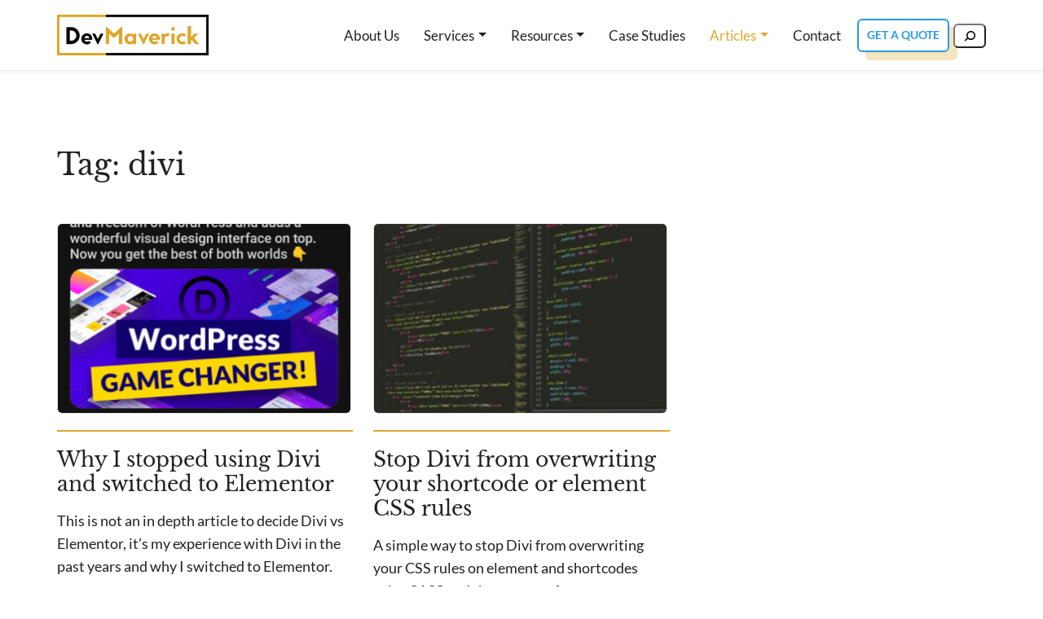

--- FILE ---
content_type: text/html; charset=UTF-8
request_url: https://devmaverick.com/tag/divi/
body_size: 19960
content:
<!DOCTYPE html>
<html lang="en-US">
<head><meta charset="UTF-8"><script type="55e6cdcebbc620c535794b30-text/javascript">if(navigator.userAgent.match(/MSIE|Internet Explorer/i)||navigator.userAgent.match(/Trident\/7\..*?rv:11/i)){var href=document.location.href;if(!href.match(/[?&]nowprocket/)){if(href.indexOf("?")==-1){if(href.indexOf("#")==-1){document.location.href=href+"?nowprocket=1"}else{document.location.href=href.replace("#","?nowprocket=1#")}}else{if(href.indexOf("#")==-1){document.location.href=href+"&nowprocket=1"}else{document.location.href=href.replace("#","&nowprocket=1#")}}}}</script><script type="55e6cdcebbc620c535794b30-text/javascript">(()=>{class RocketLazyLoadScripts{constructor(){this.v="2.0.4",this.userEvents=["keydown","keyup","mousedown","mouseup","mousemove","mouseover","mouseout","touchmove","touchstart","touchend","touchcancel","wheel","click","dblclick","input"],this.attributeEvents=["onblur","onclick","oncontextmenu","ondblclick","onfocus","onmousedown","onmouseenter","onmouseleave","onmousemove","onmouseout","onmouseover","onmouseup","onmousewheel","onscroll","onsubmit"]}async t(){this.i(),this.o(),/iP(ad|hone)/.test(navigator.userAgent)&&this.h(),this.u(),this.l(this),this.m(),this.k(this),this.p(this),this._(),await Promise.all([this.R(),this.L()]),this.lastBreath=Date.now(),this.S(this),this.P(),this.D(),this.O(),this.M(),await this.C(this.delayedScripts.normal),await this.C(this.delayedScripts.defer),await this.C(this.delayedScripts.async),await this.T(),await this.F(),await this.j(),await this.A(),window.dispatchEvent(new Event("rocket-allScriptsLoaded")),this.everythingLoaded=!0,this.lastTouchEnd&&await new Promise(t=>setTimeout(t,500-Date.now()+this.lastTouchEnd)),this.I(),this.H(),this.U(),this.W()}i(){this.CSPIssue=sessionStorage.getItem("rocketCSPIssue"),document.addEventListener("securitypolicyviolation",t=>{this.CSPIssue||"script-src-elem"!==t.violatedDirective||"data"!==t.blockedURI||(this.CSPIssue=!0,sessionStorage.setItem("rocketCSPIssue",!0))},{isRocket:!0})}o(){window.addEventListener("pageshow",t=>{this.persisted=t.persisted,this.realWindowLoadedFired=!0},{isRocket:!0}),window.addEventListener("pagehide",()=>{this.onFirstUserAction=null},{isRocket:!0})}h(){let t;function e(e){t=e}window.addEventListener("touchstart",e,{isRocket:!0}),window.addEventListener("touchend",function i(o){o.changedTouches[0]&&t.changedTouches[0]&&Math.abs(o.changedTouches[0].pageX-t.changedTouches[0].pageX)<10&&Math.abs(o.changedTouches[0].pageY-t.changedTouches[0].pageY)<10&&o.timeStamp-t.timeStamp<200&&(window.removeEventListener("touchstart",e,{isRocket:!0}),window.removeEventListener("touchend",i,{isRocket:!0}),"INPUT"===o.target.tagName&&"text"===o.target.type||(o.target.dispatchEvent(new TouchEvent("touchend",{target:o.target,bubbles:!0})),o.target.dispatchEvent(new MouseEvent("mouseover",{target:o.target,bubbles:!0})),o.target.dispatchEvent(new PointerEvent("click",{target:o.target,bubbles:!0,cancelable:!0,detail:1,clientX:o.changedTouches[0].clientX,clientY:o.changedTouches[0].clientY})),event.preventDefault()))},{isRocket:!0})}q(t){this.userActionTriggered||("mousemove"!==t.type||this.firstMousemoveIgnored?"keyup"===t.type||"mouseover"===t.type||"mouseout"===t.type||(this.userActionTriggered=!0,this.onFirstUserAction&&this.onFirstUserAction()):this.firstMousemoveIgnored=!0),"click"===t.type&&t.preventDefault(),t.stopPropagation(),t.stopImmediatePropagation(),"touchstart"===this.lastEvent&&"touchend"===t.type&&(this.lastTouchEnd=Date.now()),"click"===t.type&&(this.lastTouchEnd=0),this.lastEvent=t.type,t.composedPath&&t.composedPath()[0].getRootNode()instanceof ShadowRoot&&(t.rocketTarget=t.composedPath()[0]),this.savedUserEvents.push(t)}u(){this.savedUserEvents=[],this.userEventHandler=this.q.bind(this),this.userEvents.forEach(t=>window.addEventListener(t,this.userEventHandler,{passive:!1,isRocket:!0})),document.addEventListener("visibilitychange",this.userEventHandler,{isRocket:!0})}U(){this.userEvents.forEach(t=>window.removeEventListener(t,this.userEventHandler,{passive:!1,isRocket:!0})),document.removeEventListener("visibilitychange",this.userEventHandler,{isRocket:!0}),this.savedUserEvents.forEach(t=>{(t.rocketTarget||t.target).dispatchEvent(new window[t.constructor.name](t.type,t))})}m(){const t="return false",e=Array.from(this.attributeEvents,t=>"data-rocket-"+t),i="["+this.attributeEvents.join("],[")+"]",o="[data-rocket-"+this.attributeEvents.join("],[data-rocket-")+"]",s=(e,i,o)=>{o&&o!==t&&(e.setAttribute("data-rocket-"+i,o),e["rocket"+i]=new Function("event",o),e.setAttribute(i,t))};new MutationObserver(t=>{for(const n of t)"attributes"===n.type&&(n.attributeName.startsWith("data-rocket-")||this.everythingLoaded?n.attributeName.startsWith("data-rocket-")&&this.everythingLoaded&&this.N(n.target,n.attributeName.substring(12)):s(n.target,n.attributeName,n.target.getAttribute(n.attributeName))),"childList"===n.type&&n.addedNodes.forEach(t=>{if(t.nodeType===Node.ELEMENT_NODE)if(this.everythingLoaded)for(const i of[t,...t.querySelectorAll(o)])for(const t of i.getAttributeNames())e.includes(t)&&this.N(i,t.substring(12));else for(const e of[t,...t.querySelectorAll(i)])for(const t of e.getAttributeNames())this.attributeEvents.includes(t)&&s(e,t,e.getAttribute(t))})}).observe(document,{subtree:!0,childList:!0,attributeFilter:[...this.attributeEvents,...e]})}I(){this.attributeEvents.forEach(t=>{document.querySelectorAll("[data-rocket-"+t+"]").forEach(e=>{this.N(e,t)})})}N(t,e){const i=t.getAttribute("data-rocket-"+e);i&&(t.setAttribute(e,i),t.removeAttribute("data-rocket-"+e))}k(t){Object.defineProperty(HTMLElement.prototype,"onclick",{get(){return this.rocketonclick||null},set(e){this.rocketonclick=e,this.setAttribute(t.everythingLoaded?"onclick":"data-rocket-onclick","this.rocketonclick(event)")}})}S(t){function e(e,i){let o=e[i];e[i]=null,Object.defineProperty(e,i,{get:()=>o,set(s){t.everythingLoaded?o=s:e["rocket"+i]=o=s}})}e(document,"onreadystatechange"),e(window,"onload"),e(window,"onpageshow");try{Object.defineProperty(document,"readyState",{get:()=>t.rocketReadyState,set(e){t.rocketReadyState=e},configurable:!0}),document.readyState="loading"}catch(t){console.log("WPRocket DJE readyState conflict, bypassing")}}l(t){this.originalAddEventListener=EventTarget.prototype.addEventListener,this.originalRemoveEventListener=EventTarget.prototype.removeEventListener,this.savedEventListeners=[],EventTarget.prototype.addEventListener=function(e,i,o){o&&o.isRocket||!t.B(e,this)&&!t.userEvents.includes(e)||t.B(e,this)&&!t.userActionTriggered||e.startsWith("rocket-")||t.everythingLoaded?t.originalAddEventListener.call(this,e,i,o):(t.savedEventListeners.push({target:this,remove:!1,type:e,func:i,options:o}),"mouseenter"!==e&&"mouseleave"!==e||t.originalAddEventListener.call(this,e,t.savedUserEvents.push,o))},EventTarget.prototype.removeEventListener=function(e,i,o){o&&o.isRocket||!t.B(e,this)&&!t.userEvents.includes(e)||t.B(e,this)&&!t.userActionTriggered||e.startsWith("rocket-")||t.everythingLoaded?t.originalRemoveEventListener.call(this,e,i,o):t.savedEventListeners.push({target:this,remove:!0,type:e,func:i,options:o})}}J(t,e){this.savedEventListeners=this.savedEventListeners.filter(i=>{let o=i.type,s=i.target||window;return e!==o||t!==s||(this.B(o,s)&&(i.type="rocket-"+o),this.$(i),!1)})}H(){EventTarget.prototype.addEventListener=this.originalAddEventListener,EventTarget.prototype.removeEventListener=this.originalRemoveEventListener,this.savedEventListeners.forEach(t=>this.$(t))}$(t){t.remove?this.originalRemoveEventListener.call(t.target,t.type,t.func,t.options):this.originalAddEventListener.call(t.target,t.type,t.func,t.options)}p(t){let e;function i(e){return t.everythingLoaded?e:e.split(" ").map(t=>"load"===t||t.startsWith("load.")?"rocket-jquery-load":t).join(" ")}function o(o){function s(e){const s=o.fn[e];o.fn[e]=o.fn.init.prototype[e]=function(){return this[0]===window&&t.userActionTriggered&&("string"==typeof arguments[0]||arguments[0]instanceof String?arguments[0]=i(arguments[0]):"object"==typeof arguments[0]&&Object.keys(arguments[0]).forEach(t=>{const e=arguments[0][t];delete arguments[0][t],arguments[0][i(t)]=e})),s.apply(this,arguments),this}}if(o&&o.fn&&!t.allJQueries.includes(o)){const e={DOMContentLoaded:[],"rocket-DOMContentLoaded":[]};for(const t in e)document.addEventListener(t,()=>{e[t].forEach(t=>t())},{isRocket:!0});o.fn.ready=o.fn.init.prototype.ready=function(i){function s(){parseInt(o.fn.jquery)>2?setTimeout(()=>i.bind(document)(o)):i.bind(document)(o)}return"function"==typeof i&&(t.realDomReadyFired?!t.userActionTriggered||t.fauxDomReadyFired?s():e["rocket-DOMContentLoaded"].push(s):e.DOMContentLoaded.push(s)),o([])},s("on"),s("one"),s("off"),t.allJQueries.push(o)}e=o}t.allJQueries=[],o(window.jQuery),Object.defineProperty(window,"jQuery",{get:()=>e,set(t){o(t)}})}P(){const t=new Map;document.write=document.writeln=function(e){const i=document.currentScript,o=document.createRange(),s=i.parentElement;let n=t.get(i);void 0===n&&(n=i.nextSibling,t.set(i,n));const c=document.createDocumentFragment();o.setStart(c,0),c.appendChild(o.createContextualFragment(e)),s.insertBefore(c,n)}}async R(){return new Promise(t=>{this.userActionTriggered?t():this.onFirstUserAction=t})}async L(){return new Promise(t=>{document.addEventListener("DOMContentLoaded",()=>{this.realDomReadyFired=!0,t()},{isRocket:!0})})}async j(){return this.realWindowLoadedFired?Promise.resolve():new Promise(t=>{window.addEventListener("load",t,{isRocket:!0})})}M(){this.pendingScripts=[];this.scriptsMutationObserver=new MutationObserver(t=>{for(const e of t)e.addedNodes.forEach(t=>{"SCRIPT"!==t.tagName||t.noModule||t.isWPRocket||this.pendingScripts.push({script:t,promise:new Promise(e=>{const i=()=>{const i=this.pendingScripts.findIndex(e=>e.script===t);i>=0&&this.pendingScripts.splice(i,1),e()};t.addEventListener("load",i,{isRocket:!0}),t.addEventListener("error",i,{isRocket:!0}),setTimeout(i,1e3)})})})}),this.scriptsMutationObserver.observe(document,{childList:!0,subtree:!0})}async F(){await this.X(),this.pendingScripts.length?(await this.pendingScripts[0].promise,await this.F()):this.scriptsMutationObserver.disconnect()}D(){this.delayedScripts={normal:[],async:[],defer:[]},document.querySelectorAll("script[type$=rocketlazyloadscript]").forEach(t=>{t.hasAttribute("data-rocket-src")?t.hasAttribute("async")&&!1!==t.async?this.delayedScripts.async.push(t):t.hasAttribute("defer")&&!1!==t.defer||"module"===t.getAttribute("data-rocket-type")?this.delayedScripts.defer.push(t):this.delayedScripts.normal.push(t):this.delayedScripts.normal.push(t)})}async _(){await this.L();let t=[];document.querySelectorAll("script[type$=rocketlazyloadscript][data-rocket-src]").forEach(e=>{let i=e.getAttribute("data-rocket-src");if(i&&!i.startsWith("data:")){i.startsWith("//")&&(i=location.protocol+i);try{const o=new URL(i).origin;o!==location.origin&&t.push({src:o,crossOrigin:e.crossOrigin||"module"===e.getAttribute("data-rocket-type")})}catch(t){}}}),t=[...new Map(t.map(t=>[JSON.stringify(t),t])).values()],this.Y(t,"preconnect")}async G(t){if(await this.K(),!0!==t.noModule||!("noModule"in HTMLScriptElement.prototype))return new Promise(e=>{let i;function o(){(i||t).setAttribute("data-rocket-status","executed"),e()}try{if(navigator.userAgent.includes("Firefox/")||""===navigator.vendor||this.CSPIssue)i=document.createElement("script"),[...t.attributes].forEach(t=>{let e=t.nodeName;"type"!==e&&("data-rocket-type"===e&&(e="type"),"data-rocket-src"===e&&(e="src"),i.setAttribute(e,t.nodeValue))}),t.text&&(i.text=t.text),t.nonce&&(i.nonce=t.nonce),i.hasAttribute("src")?(i.addEventListener("load",o,{isRocket:!0}),i.addEventListener("error",()=>{i.setAttribute("data-rocket-status","failed-network"),e()},{isRocket:!0}),setTimeout(()=>{i.isConnected||e()},1)):(i.text=t.text,o()),i.isWPRocket=!0,t.parentNode.replaceChild(i,t);else{const i=t.getAttribute("data-rocket-type"),s=t.getAttribute("data-rocket-src");i?(t.type=i,t.removeAttribute("data-rocket-type")):t.removeAttribute("type"),t.addEventListener("load",o,{isRocket:!0}),t.addEventListener("error",i=>{this.CSPIssue&&i.target.src.startsWith("data:")?(console.log("WPRocket: CSP fallback activated"),t.removeAttribute("src"),this.G(t).then(e)):(t.setAttribute("data-rocket-status","failed-network"),e())},{isRocket:!0}),s?(t.fetchPriority="high",t.removeAttribute("data-rocket-src"),t.src=s):t.src="data:text/javascript;base64,"+window.btoa(unescape(encodeURIComponent(t.text)))}}catch(i){t.setAttribute("data-rocket-status","failed-transform"),e()}});t.setAttribute("data-rocket-status","skipped")}async C(t){const e=t.shift();return e?(e.isConnected&&await this.G(e),this.C(t)):Promise.resolve()}O(){this.Y([...this.delayedScripts.normal,...this.delayedScripts.defer,...this.delayedScripts.async],"preload")}Y(t,e){this.trash=this.trash||[];let i=!0;var o=document.createDocumentFragment();t.forEach(t=>{const s=t.getAttribute&&t.getAttribute("data-rocket-src")||t.src;if(s&&!s.startsWith("data:")){const n=document.createElement("link");n.href=s,n.rel=e,"preconnect"!==e&&(n.as="script",n.fetchPriority=i?"high":"low"),t.getAttribute&&"module"===t.getAttribute("data-rocket-type")&&(n.crossOrigin=!0),t.crossOrigin&&(n.crossOrigin=t.crossOrigin),t.integrity&&(n.integrity=t.integrity),t.nonce&&(n.nonce=t.nonce),o.appendChild(n),this.trash.push(n),i=!1}}),document.head.appendChild(o)}W(){this.trash.forEach(t=>t.remove())}async T(){try{document.readyState="interactive"}catch(t){}this.fauxDomReadyFired=!0;try{await this.K(),this.J(document,"readystatechange"),document.dispatchEvent(new Event("rocket-readystatechange")),await this.K(),document.rocketonreadystatechange&&document.rocketonreadystatechange(),await this.K(),this.J(document,"DOMContentLoaded"),document.dispatchEvent(new Event("rocket-DOMContentLoaded")),await this.K(),this.J(window,"DOMContentLoaded"),window.dispatchEvent(new Event("rocket-DOMContentLoaded"))}catch(t){console.error(t)}}async A(){try{document.readyState="complete"}catch(t){}try{await this.K(),this.J(document,"readystatechange"),document.dispatchEvent(new Event("rocket-readystatechange")),await this.K(),document.rocketonreadystatechange&&document.rocketonreadystatechange(),await this.K(),this.J(window,"load"),window.dispatchEvent(new Event("rocket-load")),await this.K(),window.rocketonload&&window.rocketonload(),await this.K(),this.allJQueries.forEach(t=>t(window).trigger("rocket-jquery-load")),await this.K(),this.J(window,"pageshow");const t=new Event("rocket-pageshow");t.persisted=this.persisted,window.dispatchEvent(t),await this.K(),window.rocketonpageshow&&window.rocketonpageshow({persisted:this.persisted})}catch(t){console.error(t)}}async K(){Date.now()-this.lastBreath>45&&(await this.X(),this.lastBreath=Date.now())}async X(){return document.hidden?new Promise(t=>setTimeout(t)):new Promise(t=>requestAnimationFrame(t))}B(t,e){return e===document&&"readystatechange"===t||(e===document&&"DOMContentLoaded"===t||(e===window&&"DOMContentLoaded"===t||(e===window&&"load"===t||e===window&&"pageshow"===t)))}static run(){(new RocketLazyLoadScripts).t()}}RocketLazyLoadScripts.run()})();</script>
    
    <meta name="viewport" content="width=device-width, initial-scale=1">
    <meta http-equiv="X-UA-Compatible" content="IE=edge">
    <link rel="profile" href="https://gmpg.org/xfn/11">
<meta name='robots' content='index, follow, max-image-preview:large, max-snippet:-1, max-video-preview:-1' />

	<!-- This site is optimized with the Yoast SEO plugin v26.6 - https://yoast.com/wordpress/plugins/seo/ -->
	<title>divi Archives - DevMaverick</title>
	<link rel="canonical" href="https://devmaverick.com/tag/divi/" />
	<meta property="og:locale" content="en_US" />
	<meta property="og:type" content="article" />
	<meta property="og:title" content="divi Archives - DevMaverick" />
	<meta property="og:url" content="https://devmaverick.com/tag/divi/" />
	<meta property="og:site_name" content="DevMaverick" />
	<meta name="twitter:card" content="summary_large_image" />
	<meta name="twitter:site" content="@RealDevMaverick" />
	<script type="application/ld+json" class="yoast-schema-graph">{"@context":"https://schema.org","@graph":[{"@type":"CollectionPage","@id":"https://devmaverick.com/tag/divi/","url":"https://devmaverick.com/tag/divi/","name":"divi Archives - DevMaverick","isPartOf":{"@id":"https://devmaverick.com/#website"},"primaryImageOfPage":{"@id":"https://devmaverick.com/tag/divi/#primaryimage"},"image":{"@id":"https://devmaverick.com/tag/divi/#primaryimage"},"thumbnailUrl":"https://devmaverick.com/wp-content/uploads/2023/10/Screenshot_20231003-223614.png","breadcrumb":{"@id":"https://devmaverick.com/tag/divi/#breadcrumb"},"inLanguage":"en-US"},{"@type":"ImageObject","inLanguage":"en-US","@id":"https://devmaverick.com/tag/divi/#primaryimage","url":"https://devmaverick.com/wp-content/uploads/2023/10/Screenshot_20231003-223614.png","contentUrl":"https://devmaverick.com/wp-content/uploads/2023/10/Screenshot_20231003-223614.png","width":864,"height":1872},{"@type":"BreadcrumbList","@id":"https://devmaverick.com/tag/divi/#breadcrumb","itemListElement":[{"@type":"ListItem","position":1,"name":"Home","item":"https://devmaverick.com/"},{"@type":"ListItem","position":2,"name":"divi"}]},{"@type":"WebSite","@id":"https://devmaverick.com/#website","url":"https://devmaverick.com/","name":"DevMaverick","description":"Building robust web solutions","publisher":{"@id":"https://devmaverick.com/#organization"},"potentialAction":[{"@type":"SearchAction","target":{"@type":"EntryPoint","urlTemplate":"https://devmaverick.com/?s={search_term_string}"},"query-input":{"@type":"PropertyValueSpecification","valueRequired":true,"valueName":"search_term_string"}}],"inLanguage":"en-US"},{"@type":"Organization","@id":"https://devmaverick.com/#organization","name":"DevMaverick","url":"https://devmaverick.com/","logo":{"@type":"ImageObject","inLanguage":"en-US","@id":"https://devmaverick.com/#/schema/logo/image/","url":"https://devmaverick.com/wp-content/uploads/2020/11/devmaverick-logo-share.png","contentUrl":"https://devmaverick.com/wp-content/uploads/2020/11/devmaverick-logo-share.png","width":1400,"height":640,"caption":"DevMaverick"},"image":{"@id":"https://devmaverick.com/#/schema/logo/image/"},"sameAs":["https://x.com/RealDevMaverick"]}]}</script>
	<!-- / Yoast SEO plugin. -->


<link rel='dns-prefetch' href='//devmaverick.b-cdn.net' />

<link href='https://devmaverick.b-cdn.net' rel='preconnect' />
<link rel="alternate" type="application/rss+xml" title="DevMaverick &raquo; Feed" href="https://devmaverick.com/feed/" />
<link rel="alternate" type="application/rss+xml" title="DevMaverick &raquo; Comments Feed" href="https://devmaverick.com/comments/feed/" />
<link rel="alternate" type="application/rss+xml" title="DevMaverick &raquo; divi Tag Feed" href="https://devmaverick.com/tag/divi/feed/" />
		
	<style id='wp-img-auto-sizes-contain-inline-css' type='text/css'>
img:is([sizes=auto i],[sizes^="auto," i]){contain-intrinsic-size:3000px 1500px}
/*# sourceURL=wp-img-auto-sizes-contain-inline-css */
</style>
<style id='wp-emoji-styles-inline-css' type='text/css'>

	img.wp-smiley, img.emoji {
		display: inline !important;
		border: none !important;
		box-shadow: none !important;
		height: 1em !important;
		width: 1em !important;
		margin: 0 0.07em !important;
		vertical-align: -0.1em !important;
		background: none !important;
		padding: 0 !important;
	}
/*# sourceURL=wp-emoji-styles-inline-css */
</style>
<style id='wp-block-library-inline-css' type='text/css'>
:root{--wp-block-synced-color:#7a00df;--wp-block-synced-color--rgb:122,0,223;--wp-bound-block-color:var(--wp-block-synced-color);--wp-editor-canvas-background:#ddd;--wp-admin-theme-color:#007cba;--wp-admin-theme-color--rgb:0,124,186;--wp-admin-theme-color-darker-10:#006ba1;--wp-admin-theme-color-darker-10--rgb:0,107,160.5;--wp-admin-theme-color-darker-20:#005a87;--wp-admin-theme-color-darker-20--rgb:0,90,135;--wp-admin-border-width-focus:2px}@media (min-resolution:192dpi){:root{--wp-admin-border-width-focus:1.5px}}.wp-element-button{cursor:pointer}:root .has-very-light-gray-background-color{background-color:#eee}:root .has-very-dark-gray-background-color{background-color:#313131}:root .has-very-light-gray-color{color:#eee}:root .has-very-dark-gray-color{color:#313131}:root .has-vivid-green-cyan-to-vivid-cyan-blue-gradient-background{background:linear-gradient(135deg,#00d084,#0693e3)}:root .has-purple-crush-gradient-background{background:linear-gradient(135deg,#34e2e4,#4721fb 50%,#ab1dfe)}:root .has-hazy-dawn-gradient-background{background:linear-gradient(135deg,#faaca8,#dad0ec)}:root .has-subdued-olive-gradient-background{background:linear-gradient(135deg,#fafae1,#67a671)}:root .has-atomic-cream-gradient-background{background:linear-gradient(135deg,#fdd79a,#004a59)}:root .has-nightshade-gradient-background{background:linear-gradient(135deg,#330968,#31cdcf)}:root .has-midnight-gradient-background{background:linear-gradient(135deg,#020381,#2874fc)}:root{--wp--preset--font-size--normal:16px;--wp--preset--font-size--huge:42px}.has-regular-font-size{font-size:1em}.has-larger-font-size{font-size:2.625em}.has-normal-font-size{font-size:var(--wp--preset--font-size--normal)}.has-huge-font-size{font-size:var(--wp--preset--font-size--huge)}.has-text-align-center{text-align:center}.has-text-align-left{text-align:left}.has-text-align-right{text-align:right}.has-fit-text{white-space:nowrap!important}#end-resizable-editor-section{display:none}.aligncenter{clear:both}.items-justified-left{justify-content:flex-start}.items-justified-center{justify-content:center}.items-justified-right{justify-content:flex-end}.items-justified-space-between{justify-content:space-between}.screen-reader-text{border:0;clip-path:inset(50%);height:1px;margin:-1px;overflow:hidden;padding:0;position:absolute;width:1px;word-wrap:normal!important}.screen-reader-text:focus{background-color:#ddd;clip-path:none;color:#444;display:block;font-size:1em;height:auto;left:5px;line-height:normal;padding:15px 23px 14px;text-decoration:none;top:5px;width:auto;z-index:100000}html :where(.has-border-color){border-style:solid}html :where([style*=border-top-color]){border-top-style:solid}html :where([style*=border-right-color]){border-right-style:solid}html :where([style*=border-bottom-color]){border-bottom-style:solid}html :where([style*=border-left-color]){border-left-style:solid}html :where([style*=border-width]){border-style:solid}html :where([style*=border-top-width]){border-top-style:solid}html :where([style*=border-right-width]){border-right-style:solid}html :where([style*=border-bottom-width]){border-bottom-style:solid}html :where([style*=border-left-width]){border-left-style:solid}html :where(img[class*=wp-image-]){height:auto;max-width:100%}:where(figure){margin:0 0 1em}html :where(.is-position-sticky){--wp-admin--admin-bar--position-offset:var(--wp-admin--admin-bar--height,0px)}@media screen and (max-width:600px){html :where(.is-position-sticky){--wp-admin--admin-bar--position-offset:0px}}

/*# sourceURL=wp-block-library-inline-css */
</style><style id='wp-block-image-inline-css' type='text/css'>
.wp-block-image>a,.wp-block-image>figure>a{display:inline-block}.wp-block-image img{box-sizing:border-box;height:auto;max-width:100%;vertical-align:bottom}@media not (prefers-reduced-motion){.wp-block-image img.hide{visibility:hidden}.wp-block-image img.show{animation:show-content-image .4s}}.wp-block-image[style*=border-radius] img,.wp-block-image[style*=border-radius]>a{border-radius:inherit}.wp-block-image.has-custom-border img{box-sizing:border-box}.wp-block-image.aligncenter{text-align:center}.wp-block-image.alignfull>a,.wp-block-image.alignwide>a{width:100%}.wp-block-image.alignfull img,.wp-block-image.alignwide img{height:auto;width:100%}.wp-block-image .aligncenter,.wp-block-image .alignleft,.wp-block-image .alignright,.wp-block-image.aligncenter,.wp-block-image.alignleft,.wp-block-image.alignright{display:table}.wp-block-image .aligncenter>figcaption,.wp-block-image .alignleft>figcaption,.wp-block-image .alignright>figcaption,.wp-block-image.aligncenter>figcaption,.wp-block-image.alignleft>figcaption,.wp-block-image.alignright>figcaption{caption-side:bottom;display:table-caption}.wp-block-image .alignleft{float:left;margin:.5em 1em .5em 0}.wp-block-image .alignright{float:right;margin:.5em 0 .5em 1em}.wp-block-image .aligncenter{margin-left:auto;margin-right:auto}.wp-block-image :where(figcaption){margin-bottom:1em;margin-top:.5em}.wp-block-image.is-style-circle-mask img{border-radius:9999px}@supports ((-webkit-mask-image:none) or (mask-image:none)) or (-webkit-mask-image:none){.wp-block-image.is-style-circle-mask img{border-radius:0;-webkit-mask-image:url('data:image/svg+xml;utf8,<svg viewBox="0 0 100 100" xmlns="http://www.w3.org/2000/svg"><circle cx="50" cy="50" r="50"/></svg>');mask-image:url('data:image/svg+xml;utf8,<svg viewBox="0 0 100 100" xmlns="http://www.w3.org/2000/svg"><circle cx="50" cy="50" r="50"/></svg>');mask-mode:alpha;-webkit-mask-position:center;mask-position:center;-webkit-mask-repeat:no-repeat;mask-repeat:no-repeat;-webkit-mask-size:contain;mask-size:contain}}:root :where(.wp-block-image.is-style-rounded img,.wp-block-image .is-style-rounded img){border-radius:9999px}.wp-block-image figure{margin:0}.wp-lightbox-container{display:flex;flex-direction:column;position:relative}.wp-lightbox-container img{cursor:zoom-in}.wp-lightbox-container img:hover+button{opacity:1}.wp-lightbox-container button{align-items:center;backdrop-filter:blur(16px) saturate(180%);background-color:#5a5a5a40;border:none;border-radius:4px;cursor:zoom-in;display:flex;height:20px;justify-content:center;opacity:0;padding:0;position:absolute;right:16px;text-align:center;top:16px;width:20px;z-index:100}@media not (prefers-reduced-motion){.wp-lightbox-container button{transition:opacity .2s ease}}.wp-lightbox-container button:focus-visible{outline:3px auto #5a5a5a40;outline:3px auto -webkit-focus-ring-color;outline-offset:3px}.wp-lightbox-container button:hover{cursor:pointer;opacity:1}.wp-lightbox-container button:focus{opacity:1}.wp-lightbox-container button:focus,.wp-lightbox-container button:hover,.wp-lightbox-container button:not(:hover):not(:active):not(.has-background){background-color:#5a5a5a40;border:none}.wp-lightbox-overlay{box-sizing:border-box;cursor:zoom-out;height:100vh;left:0;overflow:hidden;position:fixed;top:0;visibility:hidden;width:100%;z-index:100000}.wp-lightbox-overlay .close-button{align-items:center;cursor:pointer;display:flex;justify-content:center;min-height:40px;min-width:40px;padding:0;position:absolute;right:calc(env(safe-area-inset-right) + 16px);top:calc(env(safe-area-inset-top) + 16px);z-index:5000000}.wp-lightbox-overlay .close-button:focus,.wp-lightbox-overlay .close-button:hover,.wp-lightbox-overlay .close-button:not(:hover):not(:active):not(.has-background){background:none;border:none}.wp-lightbox-overlay .lightbox-image-container{height:var(--wp--lightbox-container-height);left:50%;overflow:hidden;position:absolute;top:50%;transform:translate(-50%,-50%);transform-origin:top left;width:var(--wp--lightbox-container-width);z-index:9999999999}.wp-lightbox-overlay .wp-block-image{align-items:center;box-sizing:border-box;display:flex;height:100%;justify-content:center;margin:0;position:relative;transform-origin:0 0;width:100%;z-index:3000000}.wp-lightbox-overlay .wp-block-image img{height:var(--wp--lightbox-image-height);min-height:var(--wp--lightbox-image-height);min-width:var(--wp--lightbox-image-width);width:var(--wp--lightbox-image-width)}.wp-lightbox-overlay .wp-block-image figcaption{display:none}.wp-lightbox-overlay button{background:none;border:none}.wp-lightbox-overlay .scrim{background-color:#fff;height:100%;opacity:.9;position:absolute;width:100%;z-index:2000000}.wp-lightbox-overlay.active{visibility:visible}@media not (prefers-reduced-motion){.wp-lightbox-overlay.active{animation:turn-on-visibility .25s both}.wp-lightbox-overlay.active img{animation:turn-on-visibility .35s both}.wp-lightbox-overlay.show-closing-animation:not(.active){animation:turn-off-visibility .35s both}.wp-lightbox-overlay.show-closing-animation:not(.active) img{animation:turn-off-visibility .25s both}.wp-lightbox-overlay.zoom.active{animation:none;opacity:1;visibility:visible}.wp-lightbox-overlay.zoom.active .lightbox-image-container{animation:lightbox-zoom-in .4s}.wp-lightbox-overlay.zoom.active .lightbox-image-container img{animation:none}.wp-lightbox-overlay.zoom.active .scrim{animation:turn-on-visibility .4s forwards}.wp-lightbox-overlay.zoom.show-closing-animation:not(.active){animation:none}.wp-lightbox-overlay.zoom.show-closing-animation:not(.active) .lightbox-image-container{animation:lightbox-zoom-out .4s}.wp-lightbox-overlay.zoom.show-closing-animation:not(.active) .lightbox-image-container img{animation:none}.wp-lightbox-overlay.zoom.show-closing-animation:not(.active) .scrim{animation:turn-off-visibility .4s forwards}}@keyframes show-content-image{0%{visibility:hidden}99%{visibility:hidden}to{visibility:visible}}@keyframes turn-on-visibility{0%{opacity:0}to{opacity:1}}@keyframes turn-off-visibility{0%{opacity:1;visibility:visible}99%{opacity:0;visibility:visible}to{opacity:0;visibility:hidden}}@keyframes lightbox-zoom-in{0%{transform:translate(calc((-100vw + var(--wp--lightbox-scrollbar-width))/2 + var(--wp--lightbox-initial-left-position)),calc(-50vh + var(--wp--lightbox-initial-top-position))) scale(var(--wp--lightbox-scale))}to{transform:translate(-50%,-50%) scale(1)}}@keyframes lightbox-zoom-out{0%{transform:translate(-50%,-50%) scale(1);visibility:visible}99%{visibility:visible}to{transform:translate(calc((-100vw + var(--wp--lightbox-scrollbar-width))/2 + var(--wp--lightbox-initial-left-position)),calc(-50vh + var(--wp--lightbox-initial-top-position))) scale(var(--wp--lightbox-scale));visibility:hidden}}
/*# sourceURL=https://devmaverick.com/wp-includes/blocks/image/style.min.css */
</style>
<style id='wp-block-latest-posts-inline-css' type='text/css'>
.wp-block-latest-posts{box-sizing:border-box}.wp-block-latest-posts.alignleft{margin-right:2em}.wp-block-latest-posts.alignright{margin-left:2em}.wp-block-latest-posts.wp-block-latest-posts__list{list-style:none}.wp-block-latest-posts.wp-block-latest-posts__list li{clear:both;overflow-wrap:break-word}.wp-block-latest-posts.is-grid{display:flex;flex-wrap:wrap}.wp-block-latest-posts.is-grid li{margin:0 1.25em 1.25em 0;width:100%}@media (min-width:600px){.wp-block-latest-posts.columns-2 li{width:calc(50% - .625em)}.wp-block-latest-posts.columns-2 li:nth-child(2n){margin-right:0}.wp-block-latest-posts.columns-3 li{width:calc(33.33333% - .83333em)}.wp-block-latest-posts.columns-3 li:nth-child(3n){margin-right:0}.wp-block-latest-posts.columns-4 li{width:calc(25% - .9375em)}.wp-block-latest-posts.columns-4 li:nth-child(4n){margin-right:0}.wp-block-latest-posts.columns-5 li{width:calc(20% - 1em)}.wp-block-latest-posts.columns-5 li:nth-child(5n){margin-right:0}.wp-block-latest-posts.columns-6 li{width:calc(16.66667% - 1.04167em)}.wp-block-latest-posts.columns-6 li:nth-child(6n){margin-right:0}}:root :where(.wp-block-latest-posts.is-grid){padding:0}:root :where(.wp-block-latest-posts.wp-block-latest-posts__list){padding-left:0}.wp-block-latest-posts__post-author,.wp-block-latest-posts__post-date{display:block;font-size:.8125em}.wp-block-latest-posts__post-excerpt,.wp-block-latest-posts__post-full-content{margin-bottom:1em;margin-top:.5em}.wp-block-latest-posts__featured-image a{display:inline-block}.wp-block-latest-posts__featured-image img{height:auto;max-width:100%;width:auto}.wp-block-latest-posts__featured-image.alignleft{float:left;margin-right:1em}.wp-block-latest-posts__featured-image.alignright{float:right;margin-left:1em}.wp-block-latest-posts__featured-image.aligncenter{margin-bottom:1em;text-align:center}
/*# sourceURL=https://devmaverick.com/wp-includes/blocks/latest-posts/style.min.css */
</style>
<style id='global-styles-inline-css' type='text/css'>
:root{--wp--preset--aspect-ratio--square: 1;--wp--preset--aspect-ratio--4-3: 4/3;--wp--preset--aspect-ratio--3-4: 3/4;--wp--preset--aspect-ratio--3-2: 3/2;--wp--preset--aspect-ratio--2-3: 2/3;--wp--preset--aspect-ratio--16-9: 16/9;--wp--preset--aspect-ratio--9-16: 9/16;--wp--preset--color--black: #000000;--wp--preset--color--cyan-bluish-gray: #abb8c3;--wp--preset--color--white: #ffffff;--wp--preset--color--pale-pink: #f78da7;--wp--preset--color--vivid-red: #cf2e2e;--wp--preset--color--luminous-vivid-orange: #ff6900;--wp--preset--color--luminous-vivid-amber: #fcb900;--wp--preset--color--light-green-cyan: #7bdcb5;--wp--preset--color--vivid-green-cyan: #00d084;--wp--preset--color--pale-cyan-blue: #8ed1fc;--wp--preset--color--vivid-cyan-blue: #0693e3;--wp--preset--color--vivid-purple: #9b51e0;--wp--preset--gradient--vivid-cyan-blue-to-vivid-purple: linear-gradient(135deg,rgb(6,147,227) 0%,rgb(155,81,224) 100%);--wp--preset--gradient--light-green-cyan-to-vivid-green-cyan: linear-gradient(135deg,rgb(122,220,180) 0%,rgb(0,208,130) 100%);--wp--preset--gradient--luminous-vivid-amber-to-luminous-vivid-orange: linear-gradient(135deg,rgb(252,185,0) 0%,rgb(255,105,0) 100%);--wp--preset--gradient--luminous-vivid-orange-to-vivid-red: linear-gradient(135deg,rgb(255,105,0) 0%,rgb(207,46,46) 100%);--wp--preset--gradient--very-light-gray-to-cyan-bluish-gray: linear-gradient(135deg,rgb(238,238,238) 0%,rgb(169,184,195) 100%);--wp--preset--gradient--cool-to-warm-spectrum: linear-gradient(135deg,rgb(74,234,220) 0%,rgb(151,120,209) 20%,rgb(207,42,186) 40%,rgb(238,44,130) 60%,rgb(251,105,98) 80%,rgb(254,248,76) 100%);--wp--preset--gradient--blush-light-purple: linear-gradient(135deg,rgb(255,206,236) 0%,rgb(152,150,240) 100%);--wp--preset--gradient--blush-bordeaux: linear-gradient(135deg,rgb(254,205,165) 0%,rgb(254,45,45) 50%,rgb(107,0,62) 100%);--wp--preset--gradient--luminous-dusk: linear-gradient(135deg,rgb(255,203,112) 0%,rgb(199,81,192) 50%,rgb(65,88,208) 100%);--wp--preset--gradient--pale-ocean: linear-gradient(135deg,rgb(255,245,203) 0%,rgb(182,227,212) 50%,rgb(51,167,181) 100%);--wp--preset--gradient--electric-grass: linear-gradient(135deg,rgb(202,248,128) 0%,rgb(113,206,126) 100%);--wp--preset--gradient--midnight: linear-gradient(135deg,rgb(2,3,129) 0%,rgb(40,116,252) 100%);--wp--preset--font-size--small: 13px;--wp--preset--font-size--medium: 20px;--wp--preset--font-size--large: 36px;--wp--preset--font-size--x-large: 42px;--wp--preset--spacing--20: 0.44rem;--wp--preset--spacing--30: 0.67rem;--wp--preset--spacing--40: 1rem;--wp--preset--spacing--50: 1.5rem;--wp--preset--spacing--60: 2.25rem;--wp--preset--spacing--70: 3.38rem;--wp--preset--spacing--80: 5.06rem;--wp--preset--shadow--natural: 6px 6px 9px rgba(0, 0, 0, 0.2);--wp--preset--shadow--deep: 12px 12px 50px rgba(0, 0, 0, 0.4);--wp--preset--shadow--sharp: 6px 6px 0px rgba(0, 0, 0, 0.2);--wp--preset--shadow--outlined: 6px 6px 0px -3px rgb(255, 255, 255), 6px 6px rgb(0, 0, 0);--wp--preset--shadow--crisp: 6px 6px 0px rgb(0, 0, 0);}:where(.is-layout-flex){gap: 0.5em;}:where(.is-layout-grid){gap: 0.5em;}body .is-layout-flex{display: flex;}.is-layout-flex{flex-wrap: wrap;align-items: center;}.is-layout-flex > :is(*, div){margin: 0;}body .is-layout-grid{display: grid;}.is-layout-grid > :is(*, div){margin: 0;}:where(.wp-block-columns.is-layout-flex){gap: 2em;}:where(.wp-block-columns.is-layout-grid){gap: 2em;}:where(.wp-block-post-template.is-layout-flex){gap: 1.25em;}:where(.wp-block-post-template.is-layout-grid){gap: 1.25em;}.has-black-color{color: var(--wp--preset--color--black) !important;}.has-cyan-bluish-gray-color{color: var(--wp--preset--color--cyan-bluish-gray) !important;}.has-white-color{color: var(--wp--preset--color--white) !important;}.has-pale-pink-color{color: var(--wp--preset--color--pale-pink) !important;}.has-vivid-red-color{color: var(--wp--preset--color--vivid-red) !important;}.has-luminous-vivid-orange-color{color: var(--wp--preset--color--luminous-vivid-orange) !important;}.has-luminous-vivid-amber-color{color: var(--wp--preset--color--luminous-vivid-amber) !important;}.has-light-green-cyan-color{color: var(--wp--preset--color--light-green-cyan) !important;}.has-vivid-green-cyan-color{color: var(--wp--preset--color--vivid-green-cyan) !important;}.has-pale-cyan-blue-color{color: var(--wp--preset--color--pale-cyan-blue) !important;}.has-vivid-cyan-blue-color{color: var(--wp--preset--color--vivid-cyan-blue) !important;}.has-vivid-purple-color{color: var(--wp--preset--color--vivid-purple) !important;}.has-black-background-color{background-color: var(--wp--preset--color--black) !important;}.has-cyan-bluish-gray-background-color{background-color: var(--wp--preset--color--cyan-bluish-gray) !important;}.has-white-background-color{background-color: var(--wp--preset--color--white) !important;}.has-pale-pink-background-color{background-color: var(--wp--preset--color--pale-pink) !important;}.has-vivid-red-background-color{background-color: var(--wp--preset--color--vivid-red) !important;}.has-luminous-vivid-orange-background-color{background-color: var(--wp--preset--color--luminous-vivid-orange) !important;}.has-luminous-vivid-amber-background-color{background-color: var(--wp--preset--color--luminous-vivid-amber) !important;}.has-light-green-cyan-background-color{background-color: var(--wp--preset--color--light-green-cyan) !important;}.has-vivid-green-cyan-background-color{background-color: var(--wp--preset--color--vivid-green-cyan) !important;}.has-pale-cyan-blue-background-color{background-color: var(--wp--preset--color--pale-cyan-blue) !important;}.has-vivid-cyan-blue-background-color{background-color: var(--wp--preset--color--vivid-cyan-blue) !important;}.has-vivid-purple-background-color{background-color: var(--wp--preset--color--vivid-purple) !important;}.has-black-border-color{border-color: var(--wp--preset--color--black) !important;}.has-cyan-bluish-gray-border-color{border-color: var(--wp--preset--color--cyan-bluish-gray) !important;}.has-white-border-color{border-color: var(--wp--preset--color--white) !important;}.has-pale-pink-border-color{border-color: var(--wp--preset--color--pale-pink) !important;}.has-vivid-red-border-color{border-color: var(--wp--preset--color--vivid-red) !important;}.has-luminous-vivid-orange-border-color{border-color: var(--wp--preset--color--luminous-vivid-orange) !important;}.has-luminous-vivid-amber-border-color{border-color: var(--wp--preset--color--luminous-vivid-amber) !important;}.has-light-green-cyan-border-color{border-color: var(--wp--preset--color--light-green-cyan) !important;}.has-vivid-green-cyan-border-color{border-color: var(--wp--preset--color--vivid-green-cyan) !important;}.has-pale-cyan-blue-border-color{border-color: var(--wp--preset--color--pale-cyan-blue) !important;}.has-vivid-cyan-blue-border-color{border-color: var(--wp--preset--color--vivid-cyan-blue) !important;}.has-vivid-purple-border-color{border-color: var(--wp--preset--color--vivid-purple) !important;}.has-vivid-cyan-blue-to-vivid-purple-gradient-background{background: var(--wp--preset--gradient--vivid-cyan-blue-to-vivid-purple) !important;}.has-light-green-cyan-to-vivid-green-cyan-gradient-background{background: var(--wp--preset--gradient--light-green-cyan-to-vivid-green-cyan) !important;}.has-luminous-vivid-amber-to-luminous-vivid-orange-gradient-background{background: var(--wp--preset--gradient--luminous-vivid-amber-to-luminous-vivid-orange) !important;}.has-luminous-vivid-orange-to-vivid-red-gradient-background{background: var(--wp--preset--gradient--luminous-vivid-orange-to-vivid-red) !important;}.has-very-light-gray-to-cyan-bluish-gray-gradient-background{background: var(--wp--preset--gradient--very-light-gray-to-cyan-bluish-gray) !important;}.has-cool-to-warm-spectrum-gradient-background{background: var(--wp--preset--gradient--cool-to-warm-spectrum) !important;}.has-blush-light-purple-gradient-background{background: var(--wp--preset--gradient--blush-light-purple) !important;}.has-blush-bordeaux-gradient-background{background: var(--wp--preset--gradient--blush-bordeaux) !important;}.has-luminous-dusk-gradient-background{background: var(--wp--preset--gradient--luminous-dusk) !important;}.has-pale-ocean-gradient-background{background: var(--wp--preset--gradient--pale-ocean) !important;}.has-electric-grass-gradient-background{background: var(--wp--preset--gradient--electric-grass) !important;}.has-midnight-gradient-background{background: var(--wp--preset--gradient--midnight) !important;}.has-small-font-size{font-size: var(--wp--preset--font-size--small) !important;}.has-medium-font-size{font-size: var(--wp--preset--font-size--medium) !important;}.has-large-font-size{font-size: var(--wp--preset--font-size--large) !important;}.has-x-large-font-size{font-size: var(--wp--preset--font-size--x-large) !important;}
/*# sourceURL=global-styles-inline-css */
</style>

<style id='classic-theme-styles-inline-css' type='text/css'>
/*! This file is auto-generated */
.wp-block-button__link{color:#fff;background-color:#32373c;border-radius:9999px;box-shadow:none;text-decoration:none;padding:calc(.667em + 2px) calc(1.333em + 2px);font-size:1.125em}.wp-block-file__button{background:#32373c;color:#fff;text-decoration:none}
/*# sourceURL=/wp-includes/css/classic-themes.min.css */
</style>
<link rel='stylesheet' id='code-snippet-dm-main-min-css' href='https://devmaverick.b-cdn.net/wp-content/plugins/code-snippet-dm/public/css/main.min.css?ver=2.0.4' type='text/css' media='all' />
<link data-minify="1" rel='stylesheet' id='cookie-consent-style-css' href='https://devmaverick.b-cdn.net/wp-content/cache/min/1/wp-content/plugins/uk-cookie-consent/assets/css/style.css?ver=1765797527' type='text/css' media='all' />
<link rel='stylesheet' id='wp-bootstrap-starter-bootstrap-css-css' href='https://devmaverick.b-cdn.net/wp-content/themes/dm-devmaverick-2022/inc/assets/css/bootstrap.min.css?ver=47047fd05601ebf5dca8f76a7f3a6666' type='text/css' media='all' />
<link data-minify="1" rel='stylesheet' id='wp-bootstrap-starter-fontawesome-cdn-css' href='https://devmaverick.b-cdn.net/wp-content/cache/min/1/wp-content/themes/dm-devmaverick-2022/inc/assets/css/fontawesome.min.css?ver=1765797527' type='text/css' media='all' />
<link data-minify="1" rel='stylesheet' id='dm-main-min-css' href='https://devmaverick.b-cdn.net/wp-content/cache/min/1/wp-content/themes/dm-devmaverick-2022/inc/assets/css/main.min.css?ver=1765797527' type='text/css' media='all' />
<link data-minify="1" rel='stylesheet' id='slb_core-css' href='https://devmaverick.b-cdn.net/wp-content/cache/min/1/wp-content/plugins/simple-lightbox/client/css/app.css?ver=1765797527' type='text/css' media='all' />
<link data-minify="1" rel='stylesheet' id='wp-paginate-css' href='https://devmaverick.b-cdn.net/wp-content/cache/min/1/wp-content/plugins/wp-paginate/css/wp-paginate.css?ver=1765797527' type='text/css' media='screen' />
<script type="55e6cdcebbc620c535794b30-text/javascript" src="https://devmaverick.b-cdn.net/wp-includes/js/jquery/jquery.min.js?ver=3.7.1" id="jquery-core-js" data-rocket-defer defer></script>
<script type="55e6cdcebbc620c535794b30-text/javascript" src="https://devmaverick.b-cdn.net/wp-includes/js/jquery/jquery-migrate.min.js?ver=3.4.1" id="jquery-migrate-js" data-rocket-defer defer></script>
<script type="55e6cdcebbc620c535794b30-text/javascript" src="https://devmaverick.b-cdn.net/wp-content/plugins/code-snippet-dm/public/js/clipboardv201.min.js?ver=2.0.4" id="code-snippet-dm-dm-clipboard-js" data-rocket-defer defer></script>
<script data-minify="1" type="55e6cdcebbc620c535794b30-text/javascript" src="https://devmaverick.b-cdn.net/wp-content/cache/min/1/wp-content/plugins/code-snippet-dm/public/js/prism.js?ver=1765797527" id="code-snippet-dm-dm-prism-js" data-rocket-defer defer></script>
<script data-minify="1" type="55e6cdcebbc620c535794b30-text/javascript" src="https://devmaverick.b-cdn.net/wp-content/cache/min/1/wp-content/plugins/code-snippet-dm/public/js/manually-start-prism.js?ver=1765797527" id="code-snippet-dm-dm-manually-start-prism-js" data-rocket-defer defer></script>
<script data-minify="1" type="55e6cdcebbc620c535794b30-text/javascript" src="https://devmaverick.b-cdn.net/wp-content/cache/min/1/wp-content/plugins/code-snippet-dm/public/js/code-snippet-dm-public.js?ver=1765797527" id="code-snippet-dm-js" data-rocket-defer defer></script>
<link rel="https://api.w.org/" href="https://devmaverick.com/wp-json/" /><link rel="alternate" title="JSON" type="application/json" href="https://devmaverick.com/wp-json/wp/v2/tags/75" /><link rel="EditURI" type="application/rsd+xml" title="RSD" href="https://devmaverick.com/xmlrpc.php?rsd" />

<style id="ctcc-css" type="text/css" media="screen">
				#catapult-cookie-bar {
					box-sizing: border-box;
					max-height: 0;
					opacity: 0;
					z-index: 99999;
					overflow: hidden;
					color: #ddd;
					position: fixed;
					left: 0;
					bottom: 0;
					width: 100%;
					background-color: #464646;
				}
				#catapult-cookie-bar a {
					color: #fff;
				}
				#catapult-cookie-bar .x_close span {
					background-color: ;
				}
				button#catapultCookie {
					background:;
					color: ;
					border: 0; padding: 6px 9px; border-radius: 3px;
				}
				#catapult-cookie-bar h3 {
					color: #ddd;
				}
				.has-cookie-bar #catapult-cookie-bar {
					opacity: 1;
					max-height: 999px;
					min-height: 30px;
				}</style><link rel="pingback" href="https://devmaverick.com/xmlrpc.php">    <style type="text/css">
        #page-sub-header { background: #fff; }
    </style>
    <link rel="icon" href="https://devmaverick.b-cdn.net/wp-content/uploads/2017/05/cropped-logo-small-full-thick-border-square-gold-150x150.png" sizes="32x32" />
<link rel="icon" href="https://devmaverick.b-cdn.net/wp-content/uploads/2017/05/cropped-logo-small-full-thick-border-square-gold-300x300.png" sizes="192x192" />
<link rel="apple-touch-icon" href="https://devmaverick.b-cdn.net/wp-content/uploads/2017/05/cropped-logo-small-full-thick-border-square-gold-300x300.png" />
<meta name="msapplication-TileImage" content="https://devmaverick.b-cdn.net/wp-content/uploads/2017/05/cropped-logo-small-full-thick-border-square-gold-300x300.png" />
<noscript><style id="rocket-lazyload-nojs-css">.rll-youtube-player, [data-lazy-src]{display:none !important;}</style></noscript>
    <!-- Global site tag (gtag.js) - Google Analytics -->
<script type="rocketlazyloadscript" async data-rocket-src="https://www.googletagmanager.com/gtag/js?id=G-BM10KM3307"></script>
<script type="rocketlazyloadscript">
  window.dataLayer = window.dataLayer || [];
  function gtag(){dataLayer.push(arguments);}
  gtag('js', new Date());

  gtag('config', 'G-BM10KM3307');
</script>
	<script type="rocketlazyloadscript" defer data-rocket-src="https://umami.devmaverick.com/script.js" data-website-id="01ce4d76-78ca-4ea2-b1c3-57bed940fab4"></script>

<meta name="generator" content="WP Rocket 3.20.2" data-wpr-features="wpr_delay_js wpr_defer_js wpr_minify_js wpr_lazyload_images wpr_minify_css wpr_cdn wpr_preload_links wpr_host_fonts_locally wpr_desktop" /></head>

<body class="archive tag tag-divi tag-75 wp-theme-dm-devmaverick-2022 ctcc-exclude-AF ctcc-exclude-AN ctcc-exclude-AS ctcc-exclude-NA ctcc-exclude-OC ctcc-exclude-SA group-blog hfeed">


<div data-rocket-location-hash="54257ff4dc2eb7aae68fa23eb5f11e06" id="page" class="site">
	<a class="skip-link screen-reader-text" href="#content">Skip to content</a>
    
    <div data-rocket-location-hash="6a7bace6d2ccccfe2ad6f829d36ed3a8" class="dm-header-placeholder"></div>
    
	<header data-rocket-location-hash="bde0319007178ded9630d4154a5215bb" id="masthead" class="site-header navbar-static-top navbar-light" role="banner">
        <div data-rocket-location-hash="a07ea42f7826adb30ee53f29399bc39c" class="container">
            <nav class="navbar navbar-expand-xl p-0">
                <div class="navbar-brand">
                                            <a href="https://devmaverick.com/">
                            <img src="data:image/svg+xml,%3Csvg%20xmlns='http://www.w3.org/2000/svg'%20viewBox='0%200%20186%2050'%3E%3C/svg%3E" alt="DevMaverick" width="186" height="50" data-lazy-src="https://devmaverick.b-cdn.net/wp-content/uploads/2020/11/logo-gold-small.png"><noscript><img src="https://devmaverick.b-cdn.net/wp-content/uploads/2020/11/logo-gold-small.png" alt="DevMaverick" width="186" height="50"></noscript>
                        </a>
                    
                </div>


                <div class="dm-mobile-trigger-menu d-xl-none">
                    <button class="wp-block-search__button   has-icon dm-header-search" aria-label="Search">
                        <svg id="search-icon" class="search-icon dm-search-icon" viewBox="0 0 24 24" width="24" height="24">
                            <path d="M13.5 6C10.5 6 8 8.5 8 11.5c0 1.1.3 2.1.9 3l-3.4 3 1 1.1 3.4-2.9c1 .9 2.2 1.4 3.6 1.4 3 0 5.5-2.5 5.5-5.5C19 8.5 16.5 6 13.5 6zm0 9.5c-2.2 0-4-1.8-4-4s1.8-4 4-4 4 1.8 4 4-1.8 4-4 4z"></path>
                        </svg>
                        <svg id="close-icon" class="close-icon dm-close-icon" xmlns="http://www.w3.org/2000/svg" width="24" height="24" viewBox="0 0 24 24" style="fill: rgba(0, 0, 0, 1);transform: ;msFilter:;"><path d="m16.192 6.344-4.243 4.242-4.242-4.242-1.414 1.414L10.535 12l-4.242 4.242 1.414 1.414 4.242-4.242 4.243 4.242 1.414-1.414L13.364 12l4.242-4.242z"></path></svg>
                    </button>

                    <button class="navbar-toggler" type="button" data-toggle="collapse" data-target="#main-nav" aria-controls="" aria-expanded="false" aria-label="Toggle navigation">
                        <svg xmlns="http://www.w3.org/2000/svg" width="24" height="24" viewBox="0 0 24 24" style="fill: rgb(222 165 39);transform: ;msFilter:;"><path d="M4 6h16v2H4zm0 5h16v2H4zm0 5h16v2H4z"></path></svg>
                    </button>
                </div>

                <div id="main-nav" class="collapse navbar-collapse justify-content-end"><ul id="menu-primary-menu" class="navbar-nav"><li itemscope="itemscope" itemtype="https://www.schema.org/SiteNavigationElement" id="menu-item-4848" class="menu-item menu-item-type-post_type menu-item-object-page menu-item-4848 nav-item"><a title="About Us" href="https://devmaverick.com/about-us/" class="nav-link">About Us</a></li>
<li itemscope="itemscope" itemtype="https://www.schema.org/SiteNavigationElement" id="menu-item-4849" class="menu-item menu-item-type-post_type menu-item-object-page menu-item-has-children dropdown menu-item-4849 nav-item"><a title="Services" href="#" data-toggle="dropdown" aria-haspopup="true" aria-expanded="false" class="dropdown-toggle nav-link" id="menu-item-dropdown-4849">Services</a>
<ul class="dropdown-menu" aria-labelledby="menu-item-dropdown-4849" role="menu">
	<li itemscope="itemscope" itemtype="https://www.schema.org/SiteNavigationElement" id="menu-item-6311" class="menu-item menu-item-type-post_type menu-item-object-page menu-item-6311 nav-item"><a title="Web Development" href="https://devmaverick.com/services/web-development/" class="dropdown-item">Web Development</a></li>
	<li itemscope="itemscope" itemtype="https://www.schema.org/SiteNavigationElement" id="menu-item-6312" class="menu-item menu-item-type-post_type menu-item-object-page menu-item-6312 nav-item"><a title="WordPress" href="https://devmaverick.com/services/wordpress/" class="dropdown-item">WordPress</a></li>
	<li itemscope="itemscope" itemtype="https://www.schema.org/SiteNavigationElement" id="menu-item-6811" class="menu-item menu-item-type-post_type menu-item-object-page menu-item-6811 nav-item"><a title="WordPress Maintenance" href="https://devmaverick.com/services/wordpress-maintenance/" class="dropdown-item">WordPress Maintenance</a></li>
	<li itemscope="itemscope" itemtype="https://www.schema.org/SiteNavigationElement" id="menu-item-6310" class="menu-item menu-item-type-post_type menu-item-object-page menu-item-6310 nav-item"><a title="Laravel" href="https://devmaverick.com/services/laravel/" class="dropdown-item">Laravel</a></li>
</ul>
</li>
<li itemscope="itemscope" itemtype="https://www.schema.org/SiteNavigationElement" id="menu-item-7280" class="menu-item menu-item-type-custom menu-item-object-custom menu-item-has-children dropdown menu-item-7280 nav-item"><a title="Resources" href="#" data-toggle="dropdown" aria-haspopup="true" aria-expanded="false" class="dropdown-toggle nav-link" id="menu-item-dropdown-7280">Resources</a>
<ul class="dropdown-menu" aria-labelledby="menu-item-dropdown-7280" role="menu">
	<li itemscope="itemscope" itemtype="https://www.schema.org/SiteNavigationElement" id="menu-item-7283" class="menu-item menu-item-type-post_type menu-item-object-page menu-item-7283 nav-item"><a title="Themes" href="https://devmaverick.com/themes/" class="dropdown-item">Themes</a></li>
	<li itemscope="itemscope" itemtype="https://www.schema.org/SiteNavigationElement" id="menu-item-7284" class="menu-item menu-item-type-post_type menu-item-object-page menu-item-7284 nav-item"><a title="Plugins" href="https://devmaverick.com/plugins/" class="dropdown-item">Plugins</a></li>
</ul>
</li>
<li itemscope="itemscope" itemtype="https://www.schema.org/SiteNavigationElement" id="menu-item-6148" class="menu-item menu-item-type-custom menu-item-object-custom menu-item-6148 nav-item"><a title="Case Studies" href="https://devmaverick.com/case-study/" class="nav-link">Case Studies</a></li>
<li itemscope="itemscope" itemtype="https://www.schema.org/SiteNavigationElement" id="menu-item-5920" class="menu-item menu-item-type-post_type menu-item-object-page current_page_parent menu-item-has-children dropdown menu-item-5920 nav-item"><a title="Articles" href="#" data-toggle="dropdown" aria-haspopup="true" aria-expanded="false" class="dropdown-toggle nav-link" id="menu-item-dropdown-5920">Articles</a>
<ul class="dropdown-menu" aria-labelledby="menu-item-dropdown-5920" role="menu">
	<li itemscope="itemscope" itemtype="https://www.schema.org/SiteNavigationElement" id="menu-item-6961" class="menu-item menu-item-type-post_type menu-item-object-page current_page_parent menu-item-6961 nav-item"><a title="Blog" href="https://devmaverick.com/blog/" class="dropdown-item">Blog</a></li>
	<li itemscope="itemscope" itemtype="https://www.schema.org/SiteNavigationElement" id="menu-item-6944" class="menu-item menu-item-type-custom menu-item-object-custom menu-item-6944 nav-item"><a title="Shorts" href="https://devmaverick.com/short" class="dropdown-item">Shorts</a></li>
</ul>
</li>
<li itemscope="itemscope" itemtype="https://www.schema.org/SiteNavigationElement" id="menu-item-4852" class="menu-item menu-item-type-post_type menu-item-object-page menu-item-4852 nav-item"><a title="Contact" href="https://devmaverick.com/contact-us/" class="nav-link">Contact</a></li>
<li itemscope="itemscope" itemtype="https://www.schema.org/SiteNavigationElement" id="menu-item-4853" class="get-a-quote menu-item menu-item-type-post_type menu-item-object-page menu-item-4853 nav-item"><a title="Get a Quote" href="https://devmaverick.com/get-a-quote/" class="nav-link">Get a Quote</a></li>
</ul></div>
                <div class="d-none d-xl-block">
                    <button class="wp-block-search__button   has-icon dm-header-search" aria-label="Search">
                        <svg id="search-icon" class="search-icon dm-search-icon" viewBox="0 0 24 24" width="24" height="24">
                            <path d="M13.5 6C10.5 6 8 8.5 8 11.5c0 1.1.3 2.1.9 3l-3.4 3 1 1.1 3.4-2.9c1 .9 2.2 1.4 3.6 1.4 3 0 5.5-2.5 5.5-5.5C19 8.5 16.5 6 13.5 6zm0 9.5c-2.2 0-4-1.8-4-4s1.8-4 4-4 4 1.8 4 4-1.8 4-4 4z"></path>
                        </svg>
                        <svg id="close-icon" class="close-icon dm-close-icon" xmlns="http://www.w3.org/2000/svg" width="24" height="24" viewBox="0 0 24 24" style="fill: rgba(0, 0, 0, 1);transform: ;msFilter:;"><path d="m16.192 6.344-4.243 4.242-4.242-4.242-1.414 1.414L10.535 12l-4.242 4.242 1.414 1.414 4.242-4.242 4.243 4.242 1.414-1.414L13.364 12l4.242-4.242z"></path></svg>
                    </button>
                </div>
            </nav>

            <div class="dm-header-search-form">
    <form role="search" method="get" class="search-form" action="https://devmaverick.com/">
        <label>
            <input type="search" class="search-field form-control" placeholder="Type your keywords &hellip;" value="" name="s" title="Search for:">
        </label>
        <button type="submit" class="search-submit btn btn-default">Search</button>
    </form>
</div>
        </div>
	</header><!-- #masthead -->
    	<div data-rocket-location-hash="595d943ee05848cdfea111ae6e6fbd83" id="content" class="site-content">
		<div data-rocket-location-hash="04121bf9d5e06c5f21e47ca95790d0fc" class="container-fluid p-0">
			<div class="">
                
<div class="">
	<section id="primary" class="content-area col-sm-12 col-lg-12">
		<div id="main" class="site-main" role="main">
            <div data-rocket-location-hash="e6eb6fcccd8ab4e0754c54f80a5d14c0" class="container">

            
		
			<header class="page-header">
				<h1 class="page-title">Tag: <span>divi</span></h1>			</header><!-- .page-header -->

            <div class="dm-archive-wrap">
                
<article>
    <div class="dm-post-thumb">
        <a href="https://devmaverick.com/why-i-stopped-using-divi-and-switched-to-elementor/">
                    <img width="361" height="233" src="data:image/svg+xml,%3Csvg%20xmlns='http://www.w3.org/2000/svg'%20viewBox='0%200%20361%20233'%3E%3C/svg%3E" class="attachment-archive-thumb size-archive-thumb wp-post-image" alt="" decoding="async" data-lazy-srcset="https://devmaverick.b-cdn.net/wp-content/uploads/2023/10/Screenshot_20231003-223614-361x233.png 361w, https://devmaverick.b-cdn.net/wp-content/uploads/2023/10/Screenshot_20231003-223614-409x264.png 409w" data-lazy-sizes="(max-width: 361px) 100vw, 361px" data-lazy-src="https://devmaverick.b-cdn.net/wp-content/uploads/2023/10/Screenshot_20231003-223614-361x233.png" /><noscript><img width="361" height="233" src="https://devmaverick.b-cdn.net/wp-content/uploads/2023/10/Screenshot_20231003-223614-361x233.png" class="attachment-archive-thumb size-archive-thumb wp-post-image" alt="" decoding="async" srcset="https://devmaverick.b-cdn.net/wp-content/uploads/2023/10/Screenshot_20231003-223614-361x233.png 361w, https://devmaverick.b-cdn.net/wp-content/uploads/2023/10/Screenshot_20231003-223614-409x264.png 409w" sizes="(max-width: 361px) 100vw, 361px" /></noscript>        </a>
    </div>

    <div class="dm-post-title">
        <a href="https://devmaverick.com/why-i-stopped-using-divi-and-switched-to-elementor/"><h2 class="entry-title">Why I stopped using Divi and switched to Elementor</h2></a>
    </div>

    <div class="dm-post-excerpt">
        <p>This is not an in depth article to decide Divi vs Elementor, it&#8217;s my experience with Divi in the past years and why I switched to Elementor.</p>
    </div>

    <div class="entry-meta">
        <div class="dm-post-date-author">
            <span class="posted-on"><span><time class="entry-date published" datetime="2023-10-09T12:07:47+03:00">October 9, 2023</time></span></span>  <span class="byline"> by <span class="author vcard"><a class="url fn n" href="https://devmaverick.com/author/george/">George-Paul Crețu</a></span></span>        </div>
    </div><!-- .entry-meta -->
</article>

<article>
    <div class="dm-post-thumb">
        <a href="https://devmaverick.com/stop-divi-from-overwriting-your-shortcode-or-element-css-rules/">
                    <img width="361" height="233" src="data:image/svg+xml,%3Csvg%20xmlns='http://www.w3.org/2000/svg'%20viewBox='0%200%20361%20233'%3E%3C/svg%3E" class="attachment-archive-thumb size-archive-thumb wp-post-image" alt="" decoding="async" data-lazy-srcset="https://devmaverick.b-cdn.net/wp-content/uploads/2018/06/code-coding-computer-248515-e1529100526982-361x233.jpg 361w, https://devmaverick.b-cdn.net/wp-content/uploads/2018/06/code-coding-computer-248515-e1529100526982-409x264.jpg 409w" data-lazy-sizes="(max-width: 361px) 100vw, 361px" data-lazy-src="https://devmaverick.b-cdn.net/wp-content/uploads/2018/06/code-coding-computer-248515-e1529100526982-361x233.jpg" /><noscript><img width="361" height="233" src="https://devmaverick.b-cdn.net/wp-content/uploads/2018/06/code-coding-computer-248515-e1529100526982-361x233.jpg" class="attachment-archive-thumb size-archive-thumb wp-post-image" alt="" decoding="async" srcset="https://devmaverick.b-cdn.net/wp-content/uploads/2018/06/code-coding-computer-248515-e1529100526982-361x233.jpg 361w, https://devmaverick.b-cdn.net/wp-content/uploads/2018/06/code-coding-computer-248515-e1529100526982-409x264.jpg 409w" sizes="(max-width: 361px) 100vw, 361px" /></noscript>        </a>
    </div>

    <div class="dm-post-title">
        <a href="https://devmaverick.com/stop-divi-from-overwriting-your-shortcode-or-element-css-rules/"><h2 class="entry-title">Stop Divi from overwriting your shortcode or element CSS rules</h2></a>
    </div>

    <div class="dm-post-excerpt">
        <p>A simple way to stop Divi from overwriting your CSS rules on element and shortcodes using SASS and the parent reference.</p>
    </div>

    <div class="entry-meta">
        <div class="dm-post-date-author">
            <span class="posted-on"><span><time class="entry-date published" datetime="2020-04-20T14:58:59+03:00">April 20, 2020</time></span></span>  <span class="byline"> by <span class="author vcard"><a class="url fn n" href="https://devmaverick.com/author/george/">George-Paul Crețu</a></span></span>        </div>
    </div><!-- .entry-meta -->
</article>
            </div>

                <div class="navigation"></div>

            </div>
		</div><!-- #main -->
	</section><!-- #primary -->
</div>

			</div><!-- .row -->
		</div><!-- .container -->
	</div><!-- #content -->
            <div data-rocket-location-hash="73fed0a9c6f0a7ac4fed1c95991c718c" id="footer-widget" class="row m-0 bg-light">
            <div class="container">
                <div class="row">
                                            <div class="col-12 col-md-4 dm-footer-1"><section id="block-5" class="widget widget_block widget_media_image">
<figure class="wp-block-image size-full is-style-default"><a href="https://devmaverick.com/"><img decoding="async" width="186" height="50" src="data:image/svg+xml,%3Csvg%20xmlns='http://www.w3.org/2000/svg'%20viewBox='0%200%20186%2050'%3E%3C/svg%3E" alt="" class="wp-image-5909" data-lazy-src="https://devmaverick.b-cdn.net/wp-content/uploads/2020/11/logo-gold-small.png"/><noscript><img decoding="async" width="186" height="50" src="https://devmaverick.b-cdn.net/wp-content/uploads/2020/11/logo-gold-small.png" alt="" class="wp-image-5909"/></noscript></a></figure>
</section><section id="block-6" class="widget widget_block"><p>We're always looking for new projects that will challenge us and make us think outside the box. Our goal is to deliver the best product/experience for the client. Get in touch with us, so we can start working together.</p></section></div>
                                                                <div class="col-12 col-md-4 dm-footer-2"><section id="block-7" class="widget widget_block"><h3 class="widget-title">DevMaverick</h3><div class="wp-widget-group__inner-blocks"><div class="widget widget_nav_menu"><div class="menu-footer-menu-container"><ul id="menu-footer-menu-1" class="menu"><li class="menu-item menu-item-type-post_type menu-item-object-page menu-item-home menu-item-6090"><a href="https://devmaverick.com/">Home</a></li>
<li class="menu-item menu-item-type-post_type menu-item-object-page menu-item-6094"><a href="https://devmaverick.com/about-us/">About Us</a></li>
<li class="menu-item menu-item-type-post_type menu-item-object-page menu-item-6092"><a href="https://devmaverick.com/services/">Services</a></li>
<li class="menu-item menu-item-type-post_type menu-item-object-page menu-item-7285"><a href="https://devmaverick.com/themes/">Themes</a></li>
<li class="menu-item menu-item-type-post_type menu-item-object-page menu-item-7286"><a href="https://devmaverick.com/plugins/">Plugins</a></li>
<li class="menu-item menu-item-type-post_type menu-item-object-page current_page_parent menu-item-6946"><a href="https://devmaverick.com/blog/">Blog</a></li>
<li class="menu-item menu-item-type-custom menu-item-object-custom menu-item-6491"><a href="https://devmaverick.com/case-study/">Case Studies</a></li>
<li class="menu-item menu-item-type-post_type menu-item-object-page menu-item-6490"><a href="https://devmaverick.com/faq/">FAQ</a></li>
<li class="menu-item menu-item-type-post_type menu-item-object-page menu-item-6093"><a href="https://devmaverick.com/contact-us/">Contact us</a></li>
</ul></div></div></div></section></div>
                                                                <div class="col-12 col-md-4 dm-footer-3"><section id="block-8" class="widget widget_block"><h3 class="widget-title">Latest articles</h3><div class="wp-widget-group__inner-blocks"><ul class="wp-block-latest-posts__list wp-block-latest-posts"><li><a class="wp-block-latest-posts__post-title" href="https://devmaverick.com/issue-with-autoplay-video-element-on-iphone-using-webm/">Issue with autoplay video element on iPhone using webm</a></li>
<li><a class="wp-block-latest-posts__post-title" href="https://devmaverick.com/how-to-translate-a-custom-wordpress-gutenberg-block/">How to translate a custom WordPress Gutenberg block</a></li>
<li><a class="wp-block-latest-posts__post-title" href="https://devmaverick.com/implement-multilingual-in-a-wordpress-gutenberg-fse/">Implement Multilingual in a WordPress Gutenberg / FSE</a></li>
<li><a class="wp-block-latest-posts__post-title" href="https://devmaverick.com/optimizing-wordpress-performance-with-wp-rocket-imagify-bunny-cdn/">Optimizing WordPress Performance with WP Rocket, Imagify &#038; Bunny CDN</a></li>
<li><a class="wp-block-latest-posts__post-title" href="https://devmaverick.com/use-case-for-directory_separator-constant-in-phpunit-tests/">Use case for DIRECTORY_SEPARATOR constant in PHPUnit tests</a></li>
</ul></div></section></div>
                                    </div>
            </div>
        </div>

	<footer data-rocket-location-hash="e25f358a631acb24b53dec074cc02424" id="colophon" class="site-footer navbar-light" role="contentinfo">
		<div data-rocket-location-hash="453c1054cbe7742048a25a26bd577a1a" class="container pt-3 pb-3">
            <div class="site-info">
                <div class="copyrights">&copy; 2025 <a href="https://devmaverick.com">DevMaverick</a></div>
                <div class="dm-socials">
                    <span class="mr-4 dm-email" ><i class="fas fa-envelope"></i> <a href="/cdn-cgi/l/email-protection" class="__cf_email__" data-cfemail="93fbfad3f7f6e5fef2e5f6e1faf0f8bdf0fcfe">[email&#160;protected]</a></span>
                    <a href="https://twitter.com/RealDevMaverick" target="_blank" class="twitter"><i class="fab fa-twitter"></i> RealDevMaverick</a>
                </div>
            </div><!-- close .site-info -->
		</div>
	</footer><!-- #colophon -->
</div><!-- #page -->

<script data-cfasync="false" src="/cdn-cgi/scripts/5c5dd728/cloudflare-static/email-decode.min.js"></script><script type="speculationrules">
{"prefetch":[{"source":"document","where":{"and":[{"href_matches":"/*"},{"not":{"href_matches":["/wp-*.php","/wp-admin/*","/wp-content/uploads/*","/wp-content/*","/wp-content/plugins/*","/wp-content/themes/dm-devmaverick-2022/*","/*\\?(.+)"]}},{"not":{"selector_matches":"a[rel~=\"nofollow\"]"}},{"not":{"selector_matches":".no-prefetch, .no-prefetch a"}}]},"eagerness":"conservative"}]}
</script>
<script type="55e6cdcebbc620c535794b30-text/javascript" id="cookie-consent-js-extra">
/* <![CDATA[ */
var ctcc_vars = {"expiry":"30","method":"","version":"1"};
//# sourceURL=cookie-consent-js-extra
/* ]]> */
</script>
<script data-minify="1" type="55e6cdcebbc620c535794b30-text/javascript" src="https://devmaverick.b-cdn.net/wp-content/cache/min/1/wp-content/plugins/uk-cookie-consent/assets/js/uk-cookie-consent-js.js?ver=1765797527" id="cookie-consent-js" data-rocket-defer defer></script>
<script type="55e6cdcebbc620c535794b30-text/javascript" id="rocket-browser-checker-js-after">
/* <![CDATA[ */
"use strict";var _createClass=function(){function defineProperties(target,props){for(var i=0;i<props.length;i++){var descriptor=props[i];descriptor.enumerable=descriptor.enumerable||!1,descriptor.configurable=!0,"value"in descriptor&&(descriptor.writable=!0),Object.defineProperty(target,descriptor.key,descriptor)}}return function(Constructor,protoProps,staticProps){return protoProps&&defineProperties(Constructor.prototype,protoProps),staticProps&&defineProperties(Constructor,staticProps),Constructor}}();function _classCallCheck(instance,Constructor){if(!(instance instanceof Constructor))throw new TypeError("Cannot call a class as a function")}var RocketBrowserCompatibilityChecker=function(){function RocketBrowserCompatibilityChecker(options){_classCallCheck(this,RocketBrowserCompatibilityChecker),this.passiveSupported=!1,this._checkPassiveOption(this),this.options=!!this.passiveSupported&&options}return _createClass(RocketBrowserCompatibilityChecker,[{key:"_checkPassiveOption",value:function(self){try{var options={get passive(){return!(self.passiveSupported=!0)}};window.addEventListener("test",null,options),window.removeEventListener("test",null,options)}catch(err){self.passiveSupported=!1}}},{key:"initRequestIdleCallback",value:function(){!1 in window&&(window.requestIdleCallback=function(cb){var start=Date.now();return setTimeout(function(){cb({didTimeout:!1,timeRemaining:function(){return Math.max(0,50-(Date.now()-start))}})},1)}),!1 in window&&(window.cancelIdleCallback=function(id){return clearTimeout(id)})}},{key:"isDataSaverModeOn",value:function(){return"connection"in navigator&&!0===navigator.connection.saveData}},{key:"supportsLinkPrefetch",value:function(){var elem=document.createElement("link");return elem.relList&&elem.relList.supports&&elem.relList.supports("prefetch")&&window.IntersectionObserver&&"isIntersecting"in IntersectionObserverEntry.prototype}},{key:"isSlowConnection",value:function(){return"connection"in navigator&&"effectiveType"in navigator.connection&&("2g"===navigator.connection.effectiveType||"slow-2g"===navigator.connection.effectiveType)}}]),RocketBrowserCompatibilityChecker}();
//# sourceURL=rocket-browser-checker-js-after
/* ]]> */
</script>
<script type="55e6cdcebbc620c535794b30-text/javascript" id="rocket-preload-links-js-extra">
/* <![CDATA[ */
var RocketPreloadLinksConfig = {"excludeUris":"/(?:.+/)?feed(?:/(?:.+/?)?)?$|/(?:.+/)?embed/|/(index.php/)?(.*)wp-json(/.*|$)|/refer/|/go/|/recommend/|/recommends/","usesTrailingSlash":"1","imageExt":"jpg|jpeg|gif|png|tiff|bmp|webp|avif|pdf|doc|docx|xls|xlsx|php","fileExt":"jpg|jpeg|gif|png|tiff|bmp|webp|avif|pdf|doc|docx|xls|xlsx|php|html|htm","siteUrl":"https://devmaverick.com","onHoverDelay":"100","rateThrottle":"3"};
//# sourceURL=rocket-preload-links-js-extra
/* ]]> */
</script>
<script type="55e6cdcebbc620c535794b30-text/javascript" id="rocket-preload-links-js-after">
/* <![CDATA[ */
(function() {
"use strict";var r="function"==typeof Symbol&&"symbol"==typeof Symbol.iterator?function(e){return typeof e}:function(e){return e&&"function"==typeof Symbol&&e.constructor===Symbol&&e!==Symbol.prototype?"symbol":typeof e},e=function(){function i(e,t){for(var n=0;n<t.length;n++){var i=t[n];i.enumerable=i.enumerable||!1,i.configurable=!0,"value"in i&&(i.writable=!0),Object.defineProperty(e,i.key,i)}}return function(e,t,n){return t&&i(e.prototype,t),n&&i(e,n),e}}();function i(e,t){if(!(e instanceof t))throw new TypeError("Cannot call a class as a function")}var t=function(){function n(e,t){i(this,n),this.browser=e,this.config=t,this.options=this.browser.options,this.prefetched=new Set,this.eventTime=null,this.threshold=1111,this.numOnHover=0}return e(n,[{key:"init",value:function(){!this.browser.supportsLinkPrefetch()||this.browser.isDataSaverModeOn()||this.browser.isSlowConnection()||(this.regex={excludeUris:RegExp(this.config.excludeUris,"i"),images:RegExp(".("+this.config.imageExt+")$","i"),fileExt:RegExp(".("+this.config.fileExt+")$","i")},this._initListeners(this))}},{key:"_initListeners",value:function(e){-1<this.config.onHoverDelay&&document.addEventListener("mouseover",e.listener.bind(e),e.listenerOptions),document.addEventListener("mousedown",e.listener.bind(e),e.listenerOptions),document.addEventListener("touchstart",e.listener.bind(e),e.listenerOptions)}},{key:"listener",value:function(e){var t=e.target.closest("a"),n=this._prepareUrl(t);if(null!==n)switch(e.type){case"mousedown":case"touchstart":this._addPrefetchLink(n);break;case"mouseover":this._earlyPrefetch(t,n,"mouseout")}}},{key:"_earlyPrefetch",value:function(t,e,n){var i=this,r=setTimeout(function(){if(r=null,0===i.numOnHover)setTimeout(function(){return i.numOnHover=0},1e3);else if(i.numOnHover>i.config.rateThrottle)return;i.numOnHover++,i._addPrefetchLink(e)},this.config.onHoverDelay);t.addEventListener(n,function e(){t.removeEventListener(n,e,{passive:!0}),null!==r&&(clearTimeout(r),r=null)},{passive:!0})}},{key:"_addPrefetchLink",value:function(i){return this.prefetched.add(i.href),new Promise(function(e,t){var n=document.createElement("link");n.rel="prefetch",n.href=i.href,n.onload=e,n.onerror=t,document.head.appendChild(n)}).catch(function(){})}},{key:"_prepareUrl",value:function(e){if(null===e||"object"!==(void 0===e?"undefined":r(e))||!1 in e||-1===["http:","https:"].indexOf(e.protocol))return null;var t=e.href.substring(0,this.config.siteUrl.length),n=this._getPathname(e.href,t),i={original:e.href,protocol:e.protocol,origin:t,pathname:n,href:t+n};return this._isLinkOk(i)?i:null}},{key:"_getPathname",value:function(e,t){var n=t?e.substring(this.config.siteUrl.length):e;return n.startsWith("/")||(n="/"+n),this._shouldAddTrailingSlash(n)?n+"/":n}},{key:"_shouldAddTrailingSlash",value:function(e){return this.config.usesTrailingSlash&&!e.endsWith("/")&&!this.regex.fileExt.test(e)}},{key:"_isLinkOk",value:function(e){return null!==e&&"object"===(void 0===e?"undefined":r(e))&&(!this.prefetched.has(e.href)&&e.origin===this.config.siteUrl&&-1===e.href.indexOf("?")&&-1===e.href.indexOf("#")&&!this.regex.excludeUris.test(e.href)&&!this.regex.images.test(e.href))}}],[{key:"run",value:function(){"undefined"!=typeof RocketPreloadLinksConfig&&new n(new RocketBrowserCompatibilityChecker({capture:!0,passive:!0}),RocketPreloadLinksConfig).init()}}]),n}();t.run();
}());

//# sourceURL=rocket-preload-links-js-after
/* ]]> */
</script>
<script type="55e6cdcebbc620c535794b30-text/javascript" src="https://devmaverick.b-cdn.net/wp-content/themes/dm-devmaverick-2022/inc/assets/js/popper.min.js?ver=47047fd05601ebf5dca8f76a7f3a6666" id="wp-bootstrap-starter-popper-js" data-rocket-defer defer></script>
<script type="55e6cdcebbc620c535794b30-text/javascript" src="https://devmaverick.b-cdn.net/wp-content/themes/dm-devmaverick-2022/inc/assets/js/bootstrap.min.js?ver=47047fd05601ebf5dca8f76a7f3a6666" id="wp-bootstrap-starter-bootstrapjs-js" data-rocket-defer defer></script>
<script type="55e6cdcebbc620c535794b30-text/javascript" src="https://devmaverick.b-cdn.net/wp-content/themes/dm-devmaverick-2022/inc/assets/js/theme-script.min.js?ver=47047fd05601ebf5dca8f76a7f3a6666" id="wp-bootstrap-starter-themejs-js" data-rocket-defer defer></script>
<script type="55e6cdcebbc620c535794b30-text/javascript" src="https://devmaverick.b-cdn.net/wp-content/themes/dm-devmaverick-2022/inc/assets/js/skip-link-focus-fix.min.js?ver=20151215" id="wp-bootstrap-starter-skip-link-focus-fix-js" data-rocket-defer defer></script>
<script data-minify="1" type="55e6cdcebbc620c535794b30-text/javascript" src="https://devmaverick.b-cdn.net/wp-content/cache/min/1/wp-content/themes/dm-devmaverick-2022/inc/assets/js/dm-global.js?ver=1765797527" id="dm-global-js" data-rocket-defer defer></script>
<script type="55e6cdcebbc620c535794b30-text/javascript" id="q2w3_fixed_widget-js-extra">
/* <![CDATA[ */
var q2w3_sidebar_options = [{"sidebar":"q2w3-default-sidebar","use_sticky_position":false,"margin_top":100,"margin_bottom":0,"stop_elements_selectors":"#footer-widget","screen_max_width":0,"screen_max_height":0,"widgets":["#block-3","#block-11"]}];
//# sourceURL=q2w3_fixed_widget-js-extra
/* ]]> */
</script>
<script type="55e6cdcebbc620c535794b30-text/javascript" src="https://devmaverick.b-cdn.net/wp-content/plugins/q2w3-fixed-widget/js/frontend.min.js?ver=6.2.3" id="q2w3_fixed_widget-js" data-rocket-defer defer></script>
<script type="rocketlazyloadscript" data-rocket-type="text/javascript" id="slb_context">window.addEventListener('DOMContentLoaded', function() {/* <![CDATA[ */if ( !!window.jQuery ) {(function($){$(document).ready(function(){if ( !!window.SLB ) { {$.extend(SLB, {"context":["public","user_guest"]});} }})})(jQuery);}/* ]]> */});</script>
			
				<script type="rocketlazyloadscript" data-rocket-type="text/javascript">window.addEventListener('DOMContentLoaded', function() {
					jQuery(document).ready(function($){
												if(!catapultReadCookie("catAccCookies")){ // If the cookie has not been set then show the bar
							$("html").addClass("has-cookie-bar");
							$("html").addClass("cookie-bar-bottom-bar");
							$("html").addClass("cookie-bar-bar");
													}
																	});
				});</script>
			
			<div data-rocket-location-hash="2c33f87e9e51733ce759b986528b0e1a" id="catapult-cookie-bar" class=""><div data-rocket-location-hash="571f307ffa80dac66050cd6e3b34bfc6" class="ctcc-inner cookie-control"><span class="ctcc-left-side">By continuing to browse our site you agree to our use of cookies, revised Privacy Policy.  <a class="ctcc-more-info-link" tabindex=0 target="_blank" href="https://devmaverick.com/privacy-policy/">More information</a></span><span class="ctcc-right-side"><button id="catapultCookie" tabindex=0 onclick="if (!window.__cfRLUnblockHandlers) return false; catapultAcceptCookies();" data-cf-modified-55e6cdcebbc620c535794b30-="">I agree</button></span></div><!-- custom wrapper class --></div><!-- #catapult-cookie-bar --><script type="55e6cdcebbc620c535794b30-text/javascript">window.lazyLoadOptions=[{elements_selector:"img[data-lazy-src],.rocket-lazyload",data_src:"lazy-src",data_srcset:"lazy-srcset",data_sizes:"lazy-sizes",class_loading:"lazyloading",class_loaded:"lazyloaded",threshold:300,callback_loaded:function(element){if(element.tagName==="IFRAME"&&element.dataset.rocketLazyload=="fitvidscompatible"){if(element.classList.contains("lazyloaded")){if(typeof window.jQuery!="undefined"){if(jQuery.fn.fitVids){jQuery(element).parent().fitVids()}}}}}},{elements_selector:".rocket-lazyload",data_src:"lazy-src",data_srcset:"lazy-srcset",data_sizes:"lazy-sizes",class_loading:"lazyloading",class_loaded:"lazyloaded",threshold:300,}];window.addEventListener('LazyLoad::Initialized',function(e){var lazyLoadInstance=e.detail.instance;if(window.MutationObserver){var observer=new MutationObserver(function(mutations){var image_count=0;var iframe_count=0;var rocketlazy_count=0;mutations.forEach(function(mutation){for(var i=0;i<mutation.addedNodes.length;i++){if(typeof mutation.addedNodes[i].getElementsByTagName!=='function'){continue}
if(typeof mutation.addedNodes[i].getElementsByClassName!=='function'){continue}
images=mutation.addedNodes[i].getElementsByTagName('img');is_image=mutation.addedNodes[i].tagName=="IMG";iframes=mutation.addedNodes[i].getElementsByTagName('iframe');is_iframe=mutation.addedNodes[i].tagName=="IFRAME";rocket_lazy=mutation.addedNodes[i].getElementsByClassName('rocket-lazyload');image_count+=images.length;iframe_count+=iframes.length;rocketlazy_count+=rocket_lazy.length;if(is_image){image_count+=1}
if(is_iframe){iframe_count+=1}}});if(image_count>0||iframe_count>0||rocketlazy_count>0){lazyLoadInstance.update()}});var b=document.getElementsByTagName("body")[0];var config={childList:!0,subtree:!0};observer.observe(b,config)}},!1)</script><script data-no-minify="1" async src="https://devmaverick.b-cdn.net/wp-content/plugins/wp-rocket/assets/js/lazyload/17.8.3/lazyload.min.js" type="55e6cdcebbc620c535794b30-text/javascript"></script><script type="55e6cdcebbc620c535794b30-text/javascript">var rocket_beacon_data = {"ajax_url":"https:\/\/devmaverick.com\/wp-admin\/admin-ajax.php","nonce":"5b152a0f69","url":"https:\/\/devmaverick.com\/tag\/divi","is_mobile":false,"width_threshold":1600,"height_threshold":700,"delay":500,"debug":null,"status":{"atf":true,"lrc":true,"preconnect_external_domain":true},"elements":"img, video, picture, p, main, div, li, svg, section, header, span","lrc_threshold":1800,"preconnect_external_domain_elements":["link","script","iframe"],"preconnect_external_domain_exclusions":["static.cloudflareinsights.com","rel=\"profile\"","rel=\"preconnect\"","rel=\"dns-prefetch\"","rel=\"icon\""]}</script><script data-name="wpr-wpr-beacon" src='https://devmaverick.com/wp-content/plugins/wp-rocket/assets/js/wpr-beacon.min.js' async type="55e6cdcebbc620c535794b30-text/javascript"></script><script src="/cdn-cgi/scripts/7d0fa10a/cloudflare-static/rocket-loader.min.js" data-cf-settings="55e6cdcebbc620c535794b30-|49" defer></script></body>
</html>

<!-- This website is like a Rocket, isn't it? Performance optimized by WP Rocket. Learn more: https://wp-rocket.me - Debug: cached@1766077633 -->

--- FILE ---
content_type: text/css; charset=utf-8
request_url: https://devmaverick.b-cdn.net/wp-content/cache/min/1/wp-content/themes/dm-devmaverick-2022/inc/assets/css/main.min.css?ver=1765797527
body_size: 8348
content:
/*! normalize.css v5.0.0 | MIT License | github.com/necolas/normalize.css */html{font-family:sans-serif;line-height:1.15;-ms-text-size-adjust:100%;-webkit-text-size-adjust:100%}body{margin:0}article,aside,footer,header,nav,section{display:block}h1{font-size:2em;margin:.67em 0}figcaption,figure,main{display:block}figure{margin:1em 0;max-width:100%}hr{box-sizing:content-box;height:0;overflow:visible}pre{font-family:monospace,monospace;font-size:1em}a{background-color:rgba(0,0,0,0);-webkit-text-decoration-skip:objects}a:active,a:hover{outline-width:0}abbr[title]{border-bottom:none;text-decoration:underline;text-decoration:underline dotted}b,strong{font-weight:inherit}b,strong{font-weight:700}code,kbd,samp{font-family:monospace,monospace;font-size:1em}dfn{font-style:italic}mark{background-color:#ff0;color:#000}small{font-size:80%}sub,sup{font-size:75%;line-height:0;position:relative;vertical-align:baseline}sub{bottom:-.25em}sup{top:-.5em}audio,video{display:inline-block}audio:not([controls]){display:none;height:0}img{border-style:none;max-width:100%;height:auto}svg:not(:root){overflow:hidden}button,input,optgroup,select,textarea{font-family:sans-serif;font-size:100%;line-height:1.15;margin:0}button,input{overflow:visible}button,select{text-transform:none}button,html [type=button],[type=reset],[type=submit]{-webkit-appearance:button}button::-moz-focus-inner,[type=button]::-moz-focus-inner,[type=reset]::-moz-focus-inner,[type=submit]::-moz-focus-inner{border-style:none;padding:0}button:-moz-focusring,[type=button]:-moz-focusring,[type=reset]:-moz-focusring,[type=submit]:-moz-focusring{outline:1px dotted ButtonText}fieldset{border:1px solid silver;margin:0 2px;padding:.35em .625em .75em}legend{box-sizing:border-box;color:inherit;display:table;max-width:100%;padding:0;white-space:normal}progress{display:inline-block;vertical-align:baseline}textarea{overflow:auto}[type=checkbox],[type=radio]{box-sizing:border-box;padding:0}[type=number]::-webkit-inner-spin-button,[type=number]::-webkit-outer-spin-button{height:auto}[type=search]{-webkit-appearance:textfield;outline-offset:-2px}[type=search]::-webkit-search-cancel-button,[type=search]::-webkit-search-decoration{-webkit-appearance:none}::-webkit-file-upload-button{-webkit-appearance:button;font:inherit}details,menu{display:block}summary{display:list-item}canvas{display:inline-block}template{display:none}[hidden]{display:none}html{box-sizing:border-box;scroll-behavior:smooth}*,*::before,*::after{box-sizing:inherit}a{color:#222;border-color:#dea62f;text-decoration:none}a:hover,a:active,a:focus{color:#000;text-decoration:none;transition:all .05s ease-in-out 0s}::-moz-selection{background:#dea62f;color:#fff}::selection{background:#dea62f;color:#fff}p{margin-bottom:2.5rem}ul,ol{margin-left:-1rem;margin-bottom:2.5rem}li{margin-bottom:.8rem}.text-color{color:#222!important}.tooltip{font-size:1.8rem}blockquote{border-left:4px solid #dea62f;padding:2rem 2rem;background-color:#f9f9f9}blockquote p:last-of-type{margin-bottom:0}span.text-element{background-color:rgba(222,166,47,.3);color:#000;padding:0 5px;font-weight:600;display:inline-block}figcaption{font-style:italic}.grecaptcha-badge{visibility:hidden}textarea.form-control{padding:1rem}.admin-bar .site-content{min-height:calc(100vh - 574px)}.site-content{min-height:calc(100vh - 542px)}.dm-underline{border-bottom:2px solid}code{background-color:rgba(222,166,47,.3);color:#000;padding:0 5px;display:inline-block}.mb-8{margin-bottom:4rem!important}.pb-10{padding-bottom:7rem!important}.pt-10{padding-top:7rem!important}.dm-box-shadow{border-radius:15px;box-shadow:10px 10px rgba(251,216,95,.5019607843);position:relative;z-index:2;transition:.3s}.dm-box-shadow:hover,.dm-box-shadow:active,.dm-box-shadow:focus{box-shadow:15px 15px rgba(251,216,95,.5019607843)}.no-decoration{text-decoration:none!important}@font-face{font-family:"Libre Baskerville";src:local("☺"),url(../../../../../../../../../themes/dm-devmaverick-2022/inc/assets/fonts/LibreBaskerville-Regular.woff2) format("woff2");font-weight:400;font-style:normal;font-display:swap}@font-face{font-family:"Libre Baskerville";src:local("☺"),url(../../../../../../../../../themes/dm-devmaverick-2022/inc/assets/fonts/LibreBaskerville-Italic.woff2) format("woff2");font-weight:400;font-style:italic;font-display:swap}@font-face{font-family:"Libre Baskerville";src:local("☺"),url(../../../../../../../../../themes/dm-devmaverick-2022/inc/assets/fonts/LibreBaskerville-Bold.woff2) format("woff2");font-weight:600;font-style:normal;font-display:swap}@font-face{font-family:"Lato";src:local("☺"),url(../../../../../../../../../themes/dm-devmaverick-2022/inc/assets/fonts/Lato-Light.woff2) format("woff2");font-weight:300;font-style:normal;font-display:swap}@font-face{font-family:"Lato";src:local("☺"),url(../../../../../../../../../themes/dm-devmaverick-2022/inc/assets/fonts/Lato-LightItalic.woff2) format("woff2");font-weight:300;font-style:italic;font-display:swap}@font-face{font-family:"Lato";src:local("☺"),url(../../../../../../../../../themes/dm-devmaverick-2022/inc/assets/fonts/Lato-Regular.woff2) format("woff2");font-weight:500;font-style:normal;font-display:swap}@font-face{font-family:"Lato";src:local("☺"),url(../../../../../../../../../themes/dm-devmaverick-2022/inc/assets/fonts/Lato-Italic.woff2) format("woff2");font-weight:500;font-style:italic;font-display:swap}@font-face{font-family:"Lato";src:local("☺"),url(../../../../../../../../../themes/dm-devmaverick-2022/inc/assets/fonts/Lato-Bold.woff2) format("woff2");font-weight:600;font-style:normal;font-display:swap}@font-face{font-family:"Lato";src:local("☺"),url(../../../../../../../../../themes/dm-devmaverick-2022/inc/assets/fonts/Lato-BoldItalic.woff2) format("woff2");font-weight:600;font-style:italic;font-display:swap}body{color:#222;font-family:"Lato",serif;font-weight:400;font-size:1.8rem;line-height:1.6}html{font-size:10px}h1,h2,h3,h4,h5,h6{font-family:"Libre Baskerville","Helvetica Neue Light","Helvetica Neue","Helvetica","Arial",sans-serif}h1{font-size:3.6rem}h2{font-size:2.5rem;font-weight:600;padding-top:2rem;margin-bottom:1.5rem}h3{font-size:2.1rem;font-weight:600;padding-top:2rem;margin-bottom:1.5rem}h4{font-size:1.7rem;margin-bottom:1rem}h5{font-size:1.3rem}h6{font-size:1.1rem}pre{font-family:"Fira Code",monospace}.clearfix::after{clear:both;content:"";display:table}.container{max-width:1180px;margin-left:auto;margin-right:auto;padding-left:20px;padding-right:20px;width:100%}.hide-text{overflow:hidden;padding:0;text-indent:101%;white-space:nowrap}.visually-hidden{border:0;clip:rect(0 0 0 0);height:1px;margin:-1px;overflow:hidden;padding:0;position:absolute;width:1px}.get-a-quote .nav-link{color:#2799ea!important;border:2px solid #2799ea!important;background-color:rgba(0,0,0,0)!important;box-shadow:10px 10px 0 rgba(222,166,47,.3);transition:.3s!important;border-radius:6px;text-transform:uppercase;font-weight:600;font-size:1.4rem!important}.get-a-quote .nav-link:hover,.get-a-quote .nav-link:active,.get-a-quote .nav-link:focus{background-color:#2799ea!important;color:#fff!important;border-color:#2799ea!important;box-shadow:15px 15px 0 rgba(222,166,47,.3)}.get-a-quote .nav-link::after{font-size:2rem;font-weight:900;font-family:"Font Awesome 5 Free";line-height:1em;content:"";opacity:0;position:absolute;margin-left:-1em;-webkit-transition:all .2s;transition:all .2s;text-transform:none;-webkit-font-feature-settings:"kern" off;font-feature-settings:"kern" off;font-style:normal;text-shadow:none;top:50%;transform:translateY(-50%)}header#masthead{padding:1.5rem 0;box-shadow:0 0 6px #eaeaea;border-bottom:1px solid #eaeaea;transition:.2s;background-color:#fff;position:relative}header#masthead .container{position:relative}header#masthead .navbar-nav{align-items:center}header#masthead .navbar-nav .nav-link{padding:.75rem 1rem;color:#222;font-size:1.7rem}@media(max-width:768px){header#masthead .navbar-nav .nav-link{text-align:center}}header#masthead .navbar-nav .nav-link:hover,header#masthead .navbar-nav .nav-link:active,header#masthead .navbar-nav .nav-link:focus{color:#dea62f}header#masthead .navbar-nav .menu-item{padding:0 .5rem;margin-bottom:0}header#masthead .navbar-nav .menu-item.active .nav-link,header#masthead .navbar-nav .menu-item.current_page_parent .nav-link{color:#dea62f}header#masthead.dm-site-header-fixed{position:fixed;width:100%;background-color:#fff;z-index:999;top:0;padding:.5rem 0}@media(max-width:580px){header#masthead.dm-site-header-fixed{width:100vw}}.dm-header-search{background-color:#fff;border-radius:6px;transition:.2s}.dm-header-search:hover,.dm-header-search:active,.dm-header-search:focus{background-color:#dea62f;color:#fff}.dm-header-search:hover svg path,.dm-header-search:active svg path,.dm-header-search:focus svg path{fill:#fff}.dm-header-search .close-icon{display:none}.dm-header-search-form{display:none;z-index:999;border-bottom-left-radius:5px;border-bottom-right-radius:5px;box-shadow:0 4px 10px rgba(0,0,0,.15);padding:1rem;top:60px;position:absolute;width:100%;padding:1rem 2rem;background-color:#fff;max-width:1140px}.dm-header-search-form .search-form{display:-webkit-box;display:-moz-box;display:-ms-flexbox;display:-webkit-flex;display:flex;align-items:center;width:100%;font-size:1.6rem}.dm-header-search-form .search-form label{width:100%;margin-bottom:0}.dm-header-search-form .search-form .search-field{border:none;border-bottom:1px solid #222;outline:none;border-radius:0;font-size:1.6rem}.dm-header-search-form .search-form .search-submit{font-size:1.6rem;background-color:#dea62f;color:#fff;padding:1rem 1.5rem;margin-left:2rem;position:relative;transition:.2s}.dm-header-search-form .search-form .search-submit:hover,.dm-header-search-form .search-form .search-submit:active,.dm-header-search-form .search-form .search-submit:focus{padding-right:4rem!important}.dm-header-search-form .search-form .search-submit:hover::after,.dm-header-search-form .search-form .search-submit:active::after,.dm-header-search-form .search-form .search-submit:focus::after{opacity:1;margin-left:1rem}.dm-header-search-form .search-form .search-submit::after{font-size:1.6rem;font-weight:900;font-family:"Font Awesome 5 Free";line-height:1em;content:"";opacity:0;position:absolute;margin-left:-1em;-webkit-transition:all .2s;transition:all .2s;text-transform:none;-webkit-font-feature-settings:"kern" off;font-feature-settings:"kern" off;font-style:normal;text-shadow:none;top:50%;transform:translateY(-50%)}.dropdown-menu{border:2px solid #eaeaea;border-radius:6px}.dropdown-menu .dropdown-item{font-size:1.6rem;padding:.5rem 1.5rem;transition:.2s}.dropdown-menu .dropdown-item:hover,.dropdown-menu .dropdown-item:active,.dropdown-menu .dropdown-item:focus{background-color:#dea62f;color:#fff}.dropdown:hover .dropdown-menu{display:block;margin-top:0}.dm-mobile-trigger-menu{display:-webkit-box;display:-moz-box;display:-ms-flexbox;display:-webkit-flex;display:flex;column-gap:1rem}.navbar-light .navbar-toggler{border-color:#ccc;border-radius:6px;padding:1rem}@media(max-width:992px){#main-nav{padding:2rem 0}}#footer-widget{padding:7rem 0;border-top:1px solid #eaeaea}#footer-widget .widget{border:none;padding:0}#footer-widget .widget:last-of-type{margin-bottom:0}#footer-widget .widget ul{margin:0}#footer-widget .widget .widget-title{font-size:2rem;display:inline-block}#footer-widget .widget .menu-footer-menu-container ul{margin:0}#footer-widget .widget .menu-footer-menu-container a{padding:0;display:inline-block;line-height:1.2}#footer-widget .dm-footer-2 section{width:150px;margin:auto}@media(max-width:580px){#footer-widget .dm-footer-2 section{width:auto}}.site-info{display:-webkit-box;display:-moz-box;display:-ms-flexbox;display:-webkit-flex;display:flex;justify-content:space-between;font-size:1.6rem;flex-wrap:wrap}@media(max-width:580px){.site-info{justify-content:center}}.site-info .twitter:hover,.site-info .twitter:active,.site-info .twitter:focus{color:#1da1f2;border-bottom:2px solid #1da1f2}.site-info .dm-email:hover,.site-info .dm-email:active,.site-info .dm-email:focus{color:#dea62f;border-bottom:2px solid #dea62f}@media(max-width:580px){.dm-footer-1{margin-bottom:5rem}}@media(max-width:580px){.dm-footer-2{margin-bottom:5rem}}.widget-title{border-bottom:1px solid;font-weight:600;margin-bottom:1.5rem;padding-bottom:1.5rem;font-family:"Lato",serif;padding-top:0}@media(max-width:992px){aside#secondary{margin-top:7rem}}section.widget{margin-bottom:4rem}.widget_block{border:1px solid #eaeaea;padding:3rem 2rem;border-radius:6px}.widget_block .wp-block-categories-list{margin-bottom:0;list-style:none;padding-left:1rem}.widget_block a:hover,.widget_block a:active,.widget_block a:focus{color:#000;border-bottom:2px solid #000}.widget_block p:last-of-type{margin-bottom:0}.FixedWidget__fixed_widget{background-color:#f9f9f9}.FixedWidget__fixed_widget p{margin-bottom:2.5rem}.wp-block-columns{margin-bottom:0}.dm-sidebar-hire{display:block;text-align:center}.dm-sidebar-hire:hover,.dm-sidebar-hire:active,.dm-sidebar-hire:focus{border:none!important}.wp-block-search__inside-wrapper .wp-block-search__input{border:none;border-bottom:1px solid #222;outline:none}.wp-block-search__inside-wrapper .wp-block-search__button{background-color:#fff;border-radius:6px;transition:.2s}.wp-block-search__inside-wrapper .wp-block-search__button:hover,.wp-block-search__inside-wrapper .wp-block-search__button:active,.wp-block-search__inside-wrapper .wp-block-search__button:focus{background-color:#dea62f;color:#fff}.shake-element:hover,.shake-element:active,.shake-element:focus{-webkit-animation-name:shake;-webkit-animation-duration:.8s;-webkit-transform-origin:50% 50%;-webkit-animation-iteration-count:infinite;-webkit-animation-timing-function:linear}@-webkit-keyframes shake{0%{-webkit-transform:translate(2px,1px) rotate(0deg)}10%{-webkit-transform:translate(-1px,-2px) rotate(-1deg)}20%{-webkit-transform:translate(-3px,0) rotate(1deg)}30%{-webkit-transform:translate(0,2px) rotate(0deg)}40%{-webkit-transform:translate(1px,-1px) rotate(1deg)}50%{-webkit-transform:translate(-1px,2px) rotate(-1deg)}60%{-webkit-transform:translate(-3px,1px) rotate(0deg)}70%{-webkit-transform:translate(2px,1px) rotate(-1deg)}80%{-webkit-transform:translate(-1px,-1px) rotate(1deg)}90%{-webkit-transform:translate(2px,2px) rotate(0deg)}100%{-webkit-transform:translate(1px,-2px) rotate(-1deg)}}.wp-block-latest-posts.wp-block-latest-posts__list{margin-left:0;line-height:1.35;margin-bottom:0}.wp-block-latest-posts.wp-block-latest-posts__list li{margin-bottom:1.5rem}.wp-block-latest-posts.wp-block-latest-posts__list li:last-of-type{margin-bottom:0}.widget_block .wp-block-categories-list li:last-of-type{margin-bottom:0}.btn{font-size:1.8rem;border-radius:6px;padding:1.25rem 1.5rem;line-height:1;position:relative;border:2px solid rgba(0,0,0,0)!important;box-shadow:10px 10px 0 rgba(222,166,47,.3);transition:.3s!important}.btn:hover,.btn:active,.btn:focus{border:2px solid!important;box-shadow:15px 15px 0 rgba(222,166,47,.3)}.btn-outline{color:#dea62f!important;border:2px solid #dea62f!important;background-color:rgba(0,0,0,0)!important}.btn-outline:hover,.btn-outline:active,.btn-outline:focus{background-color:rgba(0,0,0,0)!important;color:#dea62f!important;border-color:#dea62f!important}.btn-outline.btn-brand{color:#dea62f!important}.btn-outline.btn-brand:hover,.btn-outline.btn-brand:active,.btn-outline.btn-brand:focus{background-color:#dea62f!important;color:#fff!important;border-color:#dea62f!important}.btn-outline.btn-brand-blue{color:#2799ea!important;border:2px solid #2799ea!important;background-color:rgba(0,0,0,0)!important}.btn-outline.btn-brand-blue:hover,.btn-outline.btn-brand-blue:active,.btn-outline.btn-brand-blue:focus{background-color:#2799ea!important;color:#fff!important;border-color:#2799ea!important}.btn-lg{font-size:2.2rem;padding:1.25rem 4rem}.btn-social{margin:0 1rem;padding:.5rem 1rem .5rem 1rem}.btn-primary{background-color:#2799ea;border-color:#2799ea}.btn-brand{background-color:#dea62f;border-color:#dea62f;color:#fff!important}.btn-brand:hover,.btn-brand:active,.btn-brand:focus{background-color:#dea62f;border-color:#dea62f!important;color:#fff!important}.btn-brand-blue{background-color:#2799ea!important;border-color:#2799ea!important;color:#fff!important}.btn-brand-blue:hover,.btn-brand-blue:active,.btn-brand-blue:focus{background-color:#2799ea!important;border-color:#2799ea!important;color:#fff!important}.dm-buttons .dm-buttons-right a{border:none!important;color:#fff!important}.bg-brand{background-color:#dea62f}.wp-paginate{display:-webkit-box;display:-moz-box;display:-ms-flexbox;display:-webkit-flex;display:flex;justify-content:center;margin-top:5rem!important}.wp-paginate li{margin:0 .5rem}.wp-paginate .current{background-color:#dea62f!important;border:1px solid #dea62f!important}.wp-paginate a{background-color:#eaeaea!important;border:1px solid #eaeaea!important}.wp-paginate a:hover,.wp-paginate a:active,.wp-paginate a:focus{color:#222!important;border:1px solid #dea62f!important}.card{border:1px solid #eaeaea;border-radius:6px}.card .card-header{background-color:#f9f9f9;border-bottom:1px solid #eaeaea}.card .card-header:first-child{border-radius:6px 6px 0 0}.card .card-footer{background-color:#fff;border:none}.card .card-footer:last-child{border-radius:0 0 6px 6px}.form-control{font-size:1.8rem;border-radius:6px;font-family:"Lato",serif;padding:1rem;margin-bottom:1rem}.wpcf7-not-valid-tip{margin-bottom:1rem}.wpcf7-not-valid{border:1px solid #de4f2f;margin-bottom:.5rem}.wpcf7 form .wpcf7-response-output{border-radius:6px}.custom-file-label{border-radius:6px}.dm-search-form-standard{display:-webkit-box;display:-moz-box;display:-ms-flexbox;display:-webkit-flex;display:flex;align-items:center;justify-content:center;column-gap:2rem}.dm-search-form-standard label{margin-bottom:0}.dm-search-form-standard input{margin-bottom:0}.dm-search-form-standard input[type=search]{height:45px}.gallery .gallery-item{padding:0 1%}@media(max-width:768px){.gallery .gallery-item{width:50%!important}}@media(max-width:580px){.gallery .gallery-item{width:100%!important}}.gallery img{border:1px solid #eaeaea!important;border-radius:6px}.gallery-caption{font-size:1.4rem}ul.comment-list{margin-left:0;padding-left:0;list-style:none}ul.comment-list>li{margin-bottom:4rem}ul.comment-list ul.children{list-style:none}.comment-body .avatar{border-radius:6px}.comment-body .avatar-link{border:none;margin-right:1rem}.comment-body .avatar-link:hover,.comment-body .avatar-link:active,.comment-body .avatar-link:focus{border:none}.comment-body .comment-meta{font-size:1.4rem;display:-webkit-box;display:-moz-box;display:-ms-flexbox;display:-webkit-flex;display:flex;align-items:center}.comment-body .comment-meta .edit-link{margin-left:2rem}.comment-body .card-header h5{font-size:1.8rem;font-family:"Lato",serif;font-weight:600}.comment-body .comment-link{font-weight:600}.comment-body time{font-size:1.3rem;margin-right:1rem}.comment-body .comment-content{padding:2rem 1.25rem}.comment-body .comment-content p:last-of-type{margin-bottom:0}.comment-reply{display:-webkit-box;display:-moz-box;display:-ms-flexbox;display:-webkit-flex;display:flex;justify-content:flex-end}.comment-reply a{border:none!important}.comment-reply-link{font-size:1.6rem;line-height:1.6;padding:.5rem 1.5rem;background-color:rgba(47,103,222,.8);position:relative;-webkit-transition:all .2s;transition:all .2s}.comment-reply-link:hover,.comment-reply-link:active,.comment-reply-link:focus{background-color:#2f67de;padding-right:3rem!important}.comment-reply-link:hover::after,.comment-reply-link:active::after,.comment-reply-link:focus::after{opacity:1;margin-left:1rem}.comment-reply-link::after{font-size:1.3rem;font-weight:900;font-family:"Font Awesome 5 Free";line-height:1em;content:"";opacity:0;position:absolute;margin-left:-1em;-webkit-transition:all .2s;transition:all .2s;text-transform:none;-webkit-font-feature-settings:"kern" off;font-feature-settings:"kern" off;font-style:normal;text-shadow:none;top:50%;transform:translateY(-50%)}h2.comments-title{padding-top:0;margin-bottom:3rem}.comment-awaiting-moderation{padding:1rem;background-color:#de4f2f;color:#fff}.comment-form-author,.comment-form-email,.comment-form-url{display:-webkit-box;display:-moz-box;display:-ms-flexbox;display:-webkit-flex;display:flex;flex-wrap:wrap}.comment-form-author label,.comment-form-email label,.comment-form-url label{width:100%}.comment-form-author input,.comment-form-email input,.comment-form-url input{max-width:500px;width:100%;border:1px solid #ced4da;border-radius:6px;padding:1rem}.comment-form-cookies-consent{font-size:1.6rem;display:-webkit-box;display:-moz-box;display:-ms-flexbox;display:-webkit-flex;display:flex;align-items:center}.comment-form-cookies-consent #wp-comment-cookies-consent{height:15px;width:15px;margin-right:1rem}.comment-form-cookies-consent label{margin-bottom:0}.akismet_comment_form_privacy_notice{font-size:1.6rem}.comment-form #commentsubmit{background-color:#dea62f;border-color:#dea62f;position:relative;border:none!important}.dm-comment-submit{-webkit-transition:all .3s;transition:all .3s;display:inline-block;background-color:#dea62f;color:#fff;position:relative;border-radius:6px}.dm-comment-submit::after{font-size:1.8rem;font-weight:900;font-family:"Font Awesome 5 Free";line-height:1em;opacity:0;content:"";position:absolute;-webkit-transition:all .2s;transition:all .2s;text-transform:none;-webkit-font-feature-settings:"kern" off;font-feature-settings:"kern" off;font-style:normal;text-shadow:none;top:50%;transform:translateY(-50%);margin-left:-1rem}.comment-reply-title small{margin-left:2rem}.posted-by-admin:hover .avatar,.posted-by-admin:active .avatar,.posted-by-admin:focus .avatar{-webkit-animation-name:levitate;-webkit-animation-duration:3s;-webkit-transform-origin:50% 50%;-webkit-animation-iteration-count:infinite;-webkit-animation-timing-function:linear}.posted-by-admin .card-header{background-color:rgba(222,166,47,.3)}.posted-by-admin .avatar{box-shadow:4px 4px 0 #dea62f;border:2px solid #dea62f}@-webkit-keyframes levitate{0%{-webkit-transform:translate(0,-2px) rotate(0deg)}10%{-webkit-transform:translate(0,-4px) rotate(0deg)}20%{-webkit-transform:translate(0,-6px) rotate(0deg)}30%{-webkit-transform:translate(0,-4px) rotate(0deg)}40%{-webkit-transform:translate(0,-6px) rotate(0deg)}50%{-webkit-transform:translate(0,-4px) rotate(0deg)}60%{-webkit-transform:translate(0,-6px) rotate(0deg)}70%{-webkit-transform:translate(0,-4px) rotate(0deg)}80%{-webkit-transform:translate(0,-6px) rotate(0deg)}90%{-webkit-transform:translate(0,-4px) rotate(0deg)}100%{-webkit-transform:translate(0,-2px) rotate(0deg)}}.dm-testimonial-single{margin-bottom:3rem}.dm-testimonial-single .dm-testimonial-content{text-align:center;max-width:750px;margin:auto;font-size:20px}.dm-testimonial-single .dm-testimonial-person{text-align:center;margin-top:3rem;font-weight:700}.owl-theme .owl-dots .owl-dot.active span,.owl-theme .owl-dots .owl-dot:hover span{background:#dea62f!important;border:1px solid #dea62f}.owl-theme .owl-dots .owl-dot span{width:11px;height:11px;margin:5px 7px;background:#fff;border:1px solid #d6d6d6;display:block;-webkit-backface-visibility:visible;transition:opacity .2s ease;border-radius:30px}.table-text-center,.table-text-center td,.table-text-center th{text-align:center}.table-striped tbody tr:nth-of-type(odd){background-color:#f7faff}.popover-header{font-size:1.4rem}.popover{font-size:1.4rem;font-family:"Lato",serif}.dm-pricing-service-name i{cursor:pointer}.dm-pricing-checkmark i{font-size:2.4rem}.dm-code-snippet{font-size:1.6rem}.page.page-template-page-home .site-content{padding:0}.dm-home-hero{min-height:calc(100vh - 88px);display:-webkit-box;display:-moz-box;display:-ms-flexbox;display:-webkit-flex;display:flex;align-items:center;background-size:cover;background-position:center;background-repeat:no-repeat}.dm-home-hero .dm-home-hero-wrap{display:grid;grid-template-columns:1fr;column-gap:3rem;text-align:center}.dm-home-hero .dm-hero-content{max-width:900px;margin:auto}.dm-home-hero h1{margin-top:0;font-size:5.6rem;font-weight:600;margin-bottom:4rem!important}@media(max-width:580px){.dm-home-hero h1{font-size:4.5rem}}.dm-home-hero p{font-size:3rem;max-width:750px;margin:auto}@media(max-width:580px){.dm-home-hero p{font-size:2.5rem}}.dm-home-hero .dm-more{margin-top:5rem}.dm-home-block{padding:7rem 0}.dm-home-block.dm-cta-block{border-top:1px solid #eaeaea;border-bottom:1px solid #eaeaea}.dm-home-block.dm-cta-block .dm-home-block-title{margin-bottom:4rem}.dm-home-block .dm-home-block-title{font-size:3.6rem;font-weight:300;margin-bottom:6rem;text-align:center;padding-top:0;margin-top:0}@media(max-width:580px){.dm-home-block .dm-home-block-title{font-size:3rem}}.dm-home-block .dm-case-study-archive-wrap{margin-bottom:4rem}.dm-home-wrap .dm-home-block:nth-child(even){background-color:#f9f9f9}.dm-services-wrap .dm-technology-icon svg{width:100%;height:100%}.dm-services-wrap .dm-technology-icon svg path{fill:#dea62f;transition:.2s}@media(max-width:768px){.dm-services-wrap .dm-technology-icon{max-width:150px;margin:auto;margin-top:2rem}}.page-template-page-about.page .site-content{padding-bottom:0}.page-template-page-about .dm-about-members-wrap{display:grid;grid-template-columns:1fr 1fr;column-gap:3rem;row-gap:4rem}.page-template-page-about .dm-about-members-wrap .dm-about-members-single img{border-radius:16px;box-shadow:10px 10px 0 rgba(222,166,47,.3);border:3px solid rgba(222,166,47,.3);transition:.2s}.page-template-page-about .dm-about-members-wrap .dm-about-members-single img:hover,.page-template-page-about .dm-about-members-wrap .dm-about-members-single img:active,.page-template-page-about .dm-about-members-wrap .dm-about-members-single img:focus{box-shadow:15px 15px 0 rgba(222,166,47,.3);border:3px solid #dea62f}.page-template-page-about .dm-single-case-section{padding:7rem 0}.page-template-page-about .dm-single-case-section:nth-child(even){background-color:#f9f9f9}.page-template-page-about .dm-single-case-section h2{padding-top:0;margin-top:0;font-weight:600}.page-template-page-about .dm-single-case-section .key-features-wrap{display:grid;grid-template-columns:1fr 1fr;column-gap:3rem;row-gap:4rem}.page-template-page-about .dm-single-case-section .key-features-wrap h4{font-weight:600}.page-template-page-about .dm-single-case-section .description p:last-of-type{margin-bottom:0}.page-template-page-about .dm-single-case-study-solution{background-color:#dea62f;color:#fff}.page-template-page-about .dm-single-case-study-solution ::-moz-selection{background:#fff;color:#dea62f}.page-template-page-about .dm-single-case-study-solution ::selection{background:#fff;color:#dea62f}.page-template-page-about .dm-single-case-study-presentation{padding:0}.page-template-page-about .dm-single-case-study-presentation .dm-single-case-study-presentation-title-wrap{background-color:#f9f9f9}.page-template-page-about .dm-single-case-study-presentation h2{margin-bottom:0;padding-top:7rem}.page-template-page-about .dm-single-case-study-presentation .dm-feature-image-left-text-right .row{display:grid;grid-template-columns:1.25fr 1fr;align-items:center;column-gap:4rem}.page-template-page-about .dm-single-case-study-presentation .dm-feature-text-left-image-right .row{display:grid;grid-template-columns:1fr 1.25fr;align-items:center;column-gap:4rem}.page-template-page-about .dm-single-case-study-presentation .dm-feature-image-full-text-under .row{display:grid;grid-template-columns:1fr;align-items:center;row-gap:4rem}.page-template-page-about .dm-single-case-study-presentation .dm-feature-single{padding:7rem 0}.page-template-page-about .dm-single-case-study-presentation .dm-feature-single h3{margin-bottom:2.5rem}.page-template-page-about .dm-single-case-study-presentation .dm-feature-single:nth-child(even){background-color:#f9f9f9}.page-template-page-about .dm-single-case-study-presentation .dm-feature-single img{border:1px solid #eaeaea;border-radius:6px}.page-template-page-service .site-content,.page-template-page-service-pricing .site-content{padding-bottom:0!important}.dm-single-service-wrap .dm-home-block:nth-child(even){background-color:#f9f9f9}.dm-single-service-wrap .dm-home-block:last-of-type{padding-bottom:10rem}.dm-faq-wrap{margin-bottom:4rem}.dm-faq-single.closed{padding:0}.dm-faq-single.closed .dm-faq-answer{display:none}.dm-faq-single.closed:first-of-type .dm-faq-answer{display:block}.dm-faq-single.closed .dm-faq-question-wrap{padding:2rem 3rem}.dm-faq-single.opened{padding:2rem 3rem}.dm-faq-single.opened .dm-faq-question-wrap{padding:0}.dm-faq-single.opened .dm-faq-question-wrap svg{transform:rotate(180deg)}.dm-faq-single{border:2px solid #eaeaea;padding:0;border-radius:6px;margin-bottom:1rem}.dm-faq-single:hover,.dm-faq-single:active,.dm-faq-single:focus{border:2px solid rgba(222,166,47,.3)}.dm-faq-single .dm-faq-answer{margin-top:2rem}.dm-faq-single .dm-faq-answer p:last-of-type{margin-bottom:0}.dm-faq-question-wrap{display:-webkit-box;display:-moz-box;display:-ms-flexbox;display:-webkit-flex;display:flex;justify-content:space-between;align-items:center;color:#000;cursor:pointer;margin-bottom:0}.dm-faq-question-wrap h3{width:calc(100% - 25px);padding:0;margin:0;transition:.2s}.dm-faq-question-wrap:hover,.dm-faq-question-wrap:active,.dm-faq-question-wrap:focus{color:#dea62f}.dm-faq-question-wrap:hover h3,.dm-faq-question-wrap:active h3,.dm-faq-question-wrap:focus h3{color:#dea62f}.dm-faq-question-wrap:hover svg path,.dm-faq-question-wrap:active svg path,.dm-faq-question-wrap:focus svg path{fill:#dea62f}.dm-faq-question-wrap svg{height:24px}.dm-faq-question-wrap svg path{transition:.2s}.dm-features-wrap{display:-webkit-box;display:-moz-box;display:-ms-flexbox;display:-webkit-flex;display:flex;flex-wrap:wrap;column-gap:4rem;row-gap:7rem;margin-bottom:5rem;justify-content:center}.dm-features-wrap .dm-feature-block{max-width:250px;text-align:center;border:2px solid #eaeaea;border-radius:6px;padding:3rem;position:relative}.dm-features-wrap .dm-feature-block .dm-feature-icon{position:absolute;top:-30px;left:50%;-webkit-transform:translateX(-50%);transform:translateX(-50%);font-size:4rem;width:55px;height:55px;background-color:#f9f9f9;color:#dea62f}.blog .site-content{padding-top:7rem;padding-bottom:7rem}@media(max-width:992px){.blog .site-content{padding-top:5rem}}.blog .dm-archive-wrap{grid-template-columns:1fr 1fr}@media(max-width:580px){.blog .dm-archive-wrap{grid-template-columns:1fr}}.dm-post-top{display:grid;align-items:center;grid-template-columns:1fr 1fr;margin-bottom:4rem;box-shadow:10px 10px 0 rgba(222,166,47,.3);transition:.3s!important;border:2px solid rgba(222,166,47,.3);border-radius:16px;column-gap:4rem;padding:3rem;transition:.3s}@media(max-width:580px){.dm-post-top{grid-template-columns:1fr}}.dm-post-top:hover,.dm-post-top:active,.dm-post-top:focus{border:2px solid #dea62f;box-shadow:15px 15px 0 rgba(222,166,47,.3)}.dm-post-top .dm-post-title:hover h2,.dm-post-top .dm-post-title:active h2,.dm-post-top .dm-post-title:focus h2{color:#dea62f;text-decoration:underline}.dm-post-top .dm-post-title h2{font-weight:400;transition:.2s;font-size:3.6rem}.dm-post-top .dm-post-thumb img{width:100%;border-radius:6px;transition:.2s}.dm-post-top .dm-post-thumb a{border:none!important}.dm-page-block{padding:7rem 0}.cookie-contact-form-2{margin-top:5rem}.cookie-contact-form-2 input[type=submit]{display:none}.about-you{margin-bottom:1rem}.about-project{margin-bottom:1rem;margin-top:2rem}.about-project-details{margin-bottom:2rem}.page .site-content{padding-top:7rem;padding-bottom:7rem}@media(max-width:992px){.page .site-content{padding-top:5rem}}.page h1{margin-bottom:6rem}.page .content-area{margin-bottom:2.5rem}.page .content-area a{border-bottom:2px solid #dea62f}.page .content-area a:hover,.page .content-area a:active,.page .content-area a:focus{border-bottom:3px solid #000}.dm-page-header{text-align:center;margin-bottom:6rem}.dm-page-header h1{margin-bottom:0;margin-top:0}.dm-page-header .secondary-title{display:block;margin-top:1rem;max-width:600px;margin-left:auto;margin-right:auto;line-height:1.4}.dm-page-header .dm-plugin-links{display:-webkit-box;display:-moz-box;display:-ms-flexbox;display:-webkit-flex;display:flex;justify-content:center;margin-top:2rem}.page-template-page-narrow .site-main .container{max-width:760px}.page-template-page-narrow h1{text-align:center}.archive .site-content{padding-top:7rem;padding-bottom:7rem}@media(max-width:992px){.archive .site-content{padding-top:5rem}}.archive .site-content .page-header .page-title{margin-bottom:5rem}.dm-archive-wrap{display:grid;grid-template-columns:1fr 1fr 1fr;column-gap:2.5rem;row-gap:4rem}@media(max-width:992px){.dm-archive-wrap{grid-template-columns:1fr 1fr}}@media(max-width:580px){.dm-archive-wrap{grid-template-columns:1fr}}.dm-archive-wrap .dm-post-title h2{font-weight:400;transition:.2s}.dm-archive-wrap .dm-post-title:hover h2,.dm-archive-wrap .dm-post-title:active h2,.dm-archive-wrap .dm-post-title:focus h2{color:#dea62f;text-decoration:underline}.dm-archive-wrap .dm-post-date-author a{border:none!important;color:#626262!important}.dm-archive-wrap .dm-post-thumb{border-bottom:2px solid #dea62f;padding-bottom:2rem}.dm-archive-wrap .dm-post-thumb img{border:1px solid #eaeaea;border-radius:6px;transition:.2s}.dm-archive-wrap .dm-post-thumb:hover img,.dm-archive-wrap .dm-post-thumb:active img,.dm-archive-wrap .dm-post-thumb:focus img{border:1px solid #dea62f}.dm-archive-wrap .dm-post-excerpt p:last-of-type{margin-bottom:0}.page-header .dm-author-bio{border-top:none;border-bottom:1px solid #eaeaea;padding:0rem 0 4rem 0;margin-bottom:4rem;grid-template-columns:150px 1fr;column-gap:4rem}.page-header .dm-author-bio .page-title{margin-top:0;margin-bottom:2rem!important}.page-header .dm-author-bio a{border-bottom:2px solid #dea62f}.page-header .dm-author-bio a:hover,.page-header .dm-author-bio a:active,.page-header .dm-author-bio a:focus{border-bottom:3px solid #000}.dm-case-study-archive-wrap{display:grid;grid-template-columns:1fr 1fr;row-gap:3rem;column-gap:3rem}@media(max-width:768px){.dm-case-study-archive-wrap{grid-template-columns:1fr}}.dm-case-study-archive-wrap a{border:none!important}.dm-case-study-archive-wrap article{border:2px solid rgba(222,166,47,.3);box-shadow:10px 10px 0 rgba(222,166,47,.3);border-radius:16px;padding:3rem;transition:.2s;height:100%;position:relative}.dm-case-study-archive-wrap article h2{padding-top:0;transition:.2s;margin-bottom:1rem}.dm-case-study-archive-wrap article:hover,.dm-case-study-archive-wrap article:active,.dm-case-study-archive-wrap article:focus{border:2px solid #dea62f;box-shadow:15px 15px 0 rgba(222,166,47,.3)}.dm-case-study-archive-wrap article:hover h2,.dm-case-study-archive-wrap article:active h2,.dm-case-study-archive-wrap article:focus h2{color:#dea62f}.dm-case-study-archive-wrap article:hover .dm-case-study-industry,.dm-case-study-archive-wrap article:active .dm-case-study-industry,.dm-case-study-archive-wrap article:focus .dm-case-study-industry{background-color:#dea62f;color:#fff}.dm-case-study-archive-wrap article .dm-case-study-description{font-size:1.6rem}.dm-case-study-archive-wrap article .dm-case-study-secondary-title{margin-bottom:2rem}.dm-case-study-archive-wrap article .dm-case-study-industry{position:absolute;top:1rem;right:0;background-color:rgba(222,166,47,.3);color:#222;padding:0 1rem;font-size:1.6rem;border-top-left-radius:6px;border-bottom-left-radius:6px;transition:.2s}.dm-case-study-archive-wrap article .dm-case-study-card-details{display:grid;grid-template-columns:1fr 150px;column-gap:2rem}@media(max-width:580px){.dm-case-study-archive-wrap article .dm-case-study-card-details{grid-template-columns:1fr;row-gap:2rem}}.dm-case-study-archive-wrap article .dm-case-study-card-details img{border-radius:6px;border:1px solid #eaeaea}@media(max-width:580px){.dm-case-study-archive-wrap article .dm-case-study-card-details .dm-case-study-card-right{text-align:center}}.dm-case-study-archive-title{text-align:center;padding-top:0;margin-top:0;margin-bottom:6rem}.dm-short-archive-wrap .dm-short-title h2{font-size:2rem;display:inline-block;margin-right:10px;margin-bottom:0;padding-top:0rem}.dm-short-archive-wrap li a{border-bottom:2px solid rgba(0,0,0,0);display:inline-block;margin-bottom:10px;padding-top:1rem}.dm-short-archive-wrap li a:hover,.dm-short-archive-wrap li a:active,.dm-short-archive-wrap li a:focus{border-bottom:2px solid #dea62f}.search .site-content{padding-top:7rem;padding-bottom:7rem}.search .site-content .page-header .page-title{margin-bottom:5rem}article .entry-header{text-align:center;margin:0 auto 8rem auto;max-width:850px}article .entry-header .dm-post-title h1{margin-top:0;margin-bottom:1rem}article .content-area{margin-bottom:2.5rem}article .content-area a{border-bottom:2px solid #dea62f;word-break:break-word}article .content-area a:hover,article .content-area a:active,article .content-area a:focus{border-bottom:3px solid #000}.dm-post-header-description{margin-bottom:2rem;margin-top:2rem}.dm-post-date-author{margin-bottom:0rem;color:#626262;font-size:1.6rem;margin-top:2rem}.dm-post-date-author a{border-bottom:2px solid #dea62f}.dm-post-date-author a:hover,.dm-post-date-author a:active,.dm-post-date-author a:focus{border-bottom:3px solid #000}.dm-reading-time{font-size:1.6rem;color:#626262;margin-right:3rem}.dm-post-time-comments .comments-link{font-size:1.6rem;color:#626262}.dm-post-time-comments .comments-link a{color:#626262}.dm-post-time-comments .comments-link a:hover,.dm-post-time-comments .comments-link a:active,.dm-post-time-comments .comments-link a:focus{border-bottom:2px solid #626262}.dm-post-toc{display:inline-block;background-color:#f9f9f9;padding:2rem;margin-bottom:4rem;border:1px solid #eaeaea;border-radius:6px}.dm-post-toc ul{list-style:decimal;padding-left:3rem;margin-left:0;margin-bottom:0}.dm-post-toc a{color:#000;border-bottom:1px solid #000!important}.dm-post-toc a:hover,.dm-post-toc a:active,.dm-post-toc a:focus{border-bottom:2px solid #000!important}.dm-post-toc h3{margin-bottom:2rem;font-size:2rem;font-weight:600}.single-post .site-content{padding-top:7rem;padding-bottom:7rem}@media(max-width:992px){.single-post .site-content{padding-top:5rem}}.dm-post-footer{margin:3rem 0 4rem 0;padding:2rem 0 1rem 0;border-top:1px solid #eaeaea;border-bottom:1px solid #eaeaea;color:#626262;font-size:1.6rem;display:-webkit-box;display:-moz-box;display:-ms-flexbox;display:-webkit-flex;display:flex;flex-wrap:wrap}.dm-post-footer .cat-links{display:block;width:100%;margin-bottom:.5rem}.dm-post-footer .tags-links{display:block;width:100%}.edit-link{border-bottom:2px solid #dea62f}.edit-link:hover,.edit-link:active,.edit-link:focus{border-bottom:3px solid #000!important}.edit-link .comment-edit-link{border:none}.dm-author-bio{display:grid;grid-template-columns:100px 1fr;column-gap:2rem;align-items:flex-start;border-top:1px solid #eaeaea;padding:4rem 0 3rem 0;margin-top:3rem}.dm-author-bio .dm-author-bio-img img{border-radius:16px;box-shadow:10px 10px 0 rgba(222,166,47,.3);border:2px solid #eaeaea;transition:.3s}.dm-author-bio .dm-author-bio-img:hover img,.dm-author-bio .dm-author-bio-img:active img,.dm-author-bio .dm-author-bio-img:focus img{box-shadow:15px 15px 0 rgba(222,166,47,.3);border:2px solid #dea62f}.dm-author-bio .dm-author-bio-details h4{color:#222;font-size:1.8rem;font-weight:600}.dm-author-bio .dm-author-description{margin-bottom:2rem}.dm-author-bio .dm-author-socials span{margin-right:2rem}.dm-social-box{margin-top:5rem}.dm-social-box i{margin-right:.5rem}.dm-social-box .dm-social-share-on{margin-right:2rem;font-weight:600}.dm-social-box .btn-social{border:none!important}.dm-social-box .btn-social:hover.twitter,.dm-social-box .btn-social:active.twitter,.dm-social-box .btn-social:focus.twitter{color:#1da1f2;border:none!important;border-bottom:2px solid #1da1f2!important}.dm-social-box .btn-social:hover.facebook,.dm-social-box .btn-social:active.facebook,.dm-social-box .btn-social:focus.facebook{color:#4267b2;border:none!important;border-bottom:2px solid #4267b2!important}.dm-social-box .btn-social:hover.whatsapp,.dm-social-box .btn-social:active.whatsapp,.dm-social-box .btn-social:focus.whatsapp{color:#25d366;border:none!important;border-bottom:2px solid #25d366!important}.dm-progress-wrap{background-color:rgba(222,166,47,.3);width:100%;height:3px;position:absolute;bottom:0}.dm-progress-wrap .dm-progress{background-color:#dea62f;height:3px;top:auto;bottom:0;position:absolute;z-index:9999}.entry-content h2{scroll-margin-top:50px}.entry-content h2:target{color:#dea62f}.entry-content h2:not([id=""]){display:flex}.entry-content h2:not([id=""])::before{content:url(../../../../../../../../../themes/dm-devmaverick-2022/inc/assets/img/link.svg);height:20px;display:inline-block;margin-right:10px;margin-left:-30px}a.dm-in-page-link{border:none!important}.dm-post-related{margin-bottom:5rem;padding:0;border-bottom:1px solid #ccc;margin-top:0;padding-bottom:3rem}.dm-post-related .yarpp-related h3{font-weight:600;margin-bottom:2rem}.dm-post-related .yarpp-related a{font-weight:500}.single-short article .entry-header{margin:0 auto 5rem auto}.single-short article .content-area{margin-bottom:1.5rem}.single-short .site-content{padding-top:7rem;padding-bottom:7rem}@media(max-width:992px){.single-short .site-content{padding-top:5rem}}.single-short .dm-post-footer{border-top:0;margin-top:0;padding-top:0}.single-short .dm-author-bio{border-top:0;padding-top:0;margin-top:0}.single-short .dm-short-body-wrap{padding-bottom:1.5rem}.single-short .dm-short-footer-wrap{border-top:1px solid #eaeaea;padding-top:4rem}.single-short .dm-short-topics{border-bottom:1px solid #eaeaea;padding:2rem 0;color:#626262;font-size:1.6rem}.single-short .dm-social-box{margin-top:3rem}.page-template-page-faq .site-content{padding-bottom:0!important}.single-case-study .site-content{padding-top:7rem;padding-bottom:0rem}@media(max-width:992px){.single-case-study .site-content{padding-top:5rem}}.dm-single-case-study-header{padding-bottom:6rem}.dm-single-case-study-header h1{margin-top:0;padding-top:0;margin-bottom:1rem;font-weight:600}.dm-single-case-study-header .row{align-items:flex-start}.dm-single-case-study-header .dm-case-study-industry-wrap{margin-top:3rem}.dm-single-case-study-header .dm-case-study-industry-wrap h4{font-weight:600}.dm-single-case-study-header .dm-case-study-industry-wrap a{border-bottom:2px solid;margin-right:2rem}.dm-single-case-study-header .dm-case-study-industry-wrap a:hover,.dm-single-case-study-header .dm-case-study-industry-wrap a:active,.dm-single-case-study-header .dm-case-study-industry-wrap a:focus{border-bottom:3px solid}.dm-single-case-study-header .secondary-title{font-size:2rem}.dm-single-case-study-header .technologies{margin-top:3rem}.dm-single-case-study-header .technologies h4{font-weight:600;margin-bottom:2rem}.dm-single-case-study-header .technologies .dm-technology-icon{display:inline-block}.dm-single-case-study-header .technologies svg{width:60px;height:60px;margin-right:2rem}.dm-single-case-study-header .technologies svg path{fill:#dea62f}.dm-single-case-study-wrap .dm-single-case-section{padding:7rem 0}.dm-single-case-study-wrap .dm-single-case-section:nth-child(even){background-color:#f9f9f9}.dm-single-case-study-wrap .dm-single-case-section h2{padding-top:0;margin-top:0;font-weight:600}.dm-single-case-study-wrap .dm-single-case-section .key-features-wrap{display:grid;grid-template-columns:1fr 1fr;column-gap:3rem;row-gap:4rem}@media(max-width:580px){.dm-single-case-study-wrap .dm-single-case-section .key-features-wrap{grid-template-columns:1fr}}.dm-single-case-study-wrap .dm-single-case-section .key-features-wrap h4{font-weight:600}.dm-single-case-study-wrap .dm-single-case-section .description p:last-of-type{margin-bottom:0}.dm-single-case-study-wrap .dm-single-case-study-solution{background-color:#dea62f;color:#fff}.dm-single-case-study-wrap .dm-single-case-study-solution ::-moz-selection{background:#fff;color:#dea62f}.dm-single-case-study-wrap .dm-single-case-study-solution ::selection{background:#fff;color:#dea62f}.dm-single-case-study-wrap .dm-single-case-study-presentation{padding:0}.dm-single-case-study-wrap .dm-single-case-study-presentation .dm-single-case-study-presentation-title-wrap{background-color:#f9f9f9}.dm-single-case-study-wrap .dm-single-case-study-presentation h2{margin-bottom:0;padding-top:7rem}.dm-single-case-study-wrap .dm-single-case-study-presentation .dm-feature-image-left-text-right .row{display:grid;grid-template-columns:1.25fr 1fr;align-items:center;column-gap:4rem}@media(max-width:580px){.dm-single-case-study-wrap .dm-single-case-study-presentation .dm-feature-image-left-text-right .row{grid-template-columns:1fr;row-gap:4rem}}@media(max-width:580px){.dm-single-case-study-wrap .dm-single-case-study-presentation .dm-feature-image-left-text-right .row .dm-feature-image{order:2}}.dm-single-case-study-wrap .dm-single-case-study-presentation .dm-feature-text-left-image-right .row{display:grid;grid-template-columns:1fr 1.25fr;align-items:center;column-gap:4rem}@media(max-width:580px){.dm-single-case-study-wrap .dm-single-case-study-presentation .dm-feature-text-left-image-right .row{grid-template-columns:1fr;row-gap:4rem}}@media(max-width:580px){.dm-single-case-study-wrap .dm-single-case-study-presentation .dm-feature-text-left-image-right .row .dm-feature-image{order:2}}.dm-single-case-study-wrap .dm-single-case-study-presentation .dm-feature-image-full-text-under .row{display:grid;grid-template-columns:1fr;align-items:center;row-gap:4rem}.dm-single-case-study-wrap .dm-single-case-study-presentation .dm-feature-single{padding:7rem 0}.dm-single-case-study-wrap .dm-single-case-study-presentation .dm-feature-single h3{margin-bottom:2.5rem}.dm-single-case-study-wrap .dm-single-case-study-presentation .dm-feature-single:nth-child(even){background-color:#f9f9f9}.dm-single-case-study-wrap .dm-single-case-study-presentation .dm-feature-single img{border:1px solid #eaeaea;border-radius:6px}.dm-member-card{max-width:500px;margin:0 auto;text-align:center}.dm-member-card h1{margin:4rem 0 0rem 0}@media(max-width:768px){.dm-member-card h1{font-size:3.2rem}}.dm-member-card img{max-width:200px}.dm-member-card .dm-member-card--tech-stack{display:flex;gap:3rem;justify-content:center;margin:3rem 0;flex-wrap:wrap}@media(max-width:768px){.dm-member-card .dm-member-card--tech-stack{gap:1rem}}.dm-member-card .dm-member-card--tech-stack svg{width:50px;height:50px}@media(max-width:768px){.dm-member-card .dm-member-card--tech-stack svg{width:40px;height:40px}}.dm-member-card .dm-member-card--tech-stack svg path{fill:#dea62f}.dm-member-card .dm-member-card--contact{display:flex;gap:1rem;flex-wrap:wrap;flex-direction:column}.dm-member-card .dm-member-card--contact a{display:flex;justify-content:center;align-items:center;gap:1rem;text-decoration:none;padding:8px;border-radius:5px;border:2px solid #274fea;transition:.3s;background-color:#fff;color:#274fea;box-shadow:7px 7px rgba(251,216,95,.5019607843);text-decoration:none}.dm-member-card .dm-member-card--contact a svg path{fill:#274fea}.dm-member-card .dm-member-card--contact a:hover,.dm-member-card .dm-member-card--contact a:active,.dm-member-card .dm-member-card--contact a:focus{background-color:#274fea;color:#fff;box-shadow:15px 15px rgba(251,216,95,.5019607843);border-bottom:2px solid #274fea}.dm-member-card .dm-member-card--contact a:hover svg path,.dm-member-card .dm-member-card--contact a:active svg path,.dm-member-card .dm-member-card--contact a:focus svg path{fill:#fff}

--- FILE ---
content_type: text/javascript; charset=utf-8
request_url: https://devmaverick.b-cdn.net/wp-content/cache/min/1/wp-content/themes/dm-devmaverick-2022/inc/assets/js/dm-global.js?ver=1765797527
body_size: 57
content:
jQuery(document).ready(function($){initializeSearch();fixMenuOnScroll();function initializeSearch(){openOnClick();closeOnX();closeOnEscape()
function openOnClick(){$('body').on('click','.dm-header-search',function(){$('.dm-header-search').addClass('opened');$('.dm-header-search-form').show();$('.dm-close-icon').show();$('.dm-search-icon').hide();$('.dm-header-search-form .search-field').select()})}
function closeOnX(){$('body').on('click','.dm-header-search.opened',function(){$('.dm-header-search').removeClass('opened');$('.dm-header-search-form').hide();$('.dm-close-icon').hide();$('.dm-search-icon').show()})}
function closeOnEscape(){$(document).on('keydown',function(event){if(event.key=="Escape"){$('.dm-header-search').removeClass('opened');$('.dm-header-search-form').hide();$('.dm-close-icon').hide();$('.dm-search-icon').show()}})}}
function fixMenuOnScroll(){$(document).scroll(function(){var y=$(this).scrollTop();var height=$('.site-header').outerHeight();if(y>150){$('.site-header').addClass('dm-site-header-fixed');$('.dm-header-placeholder').height(height);$('.dm-header-placeholder').show()}else{$('.site-header').removeClass('dm-site-header-fixed');$('.dm-header-placeholder').hide()}})}})

--- FILE ---
content_type: text/javascript; charset=utf-8
request_url: https://devmaverick.b-cdn.net/wp-content/cache/min/1/wp-content/plugins/code-snippet-dm/public/js/code-snippet-dm-public.js?ver=1765797527
body_size: 92
content:
jQuery(document).ready(function($){'use strict';var copyCode=new ClipboardJS('#dm-copy-raw-code',{text:function(trigger){var clean=$(trigger).parent('.dm-buttons-right').parent('.dm-buttons').parent('.control-language').find('#dm-code-raw').text();var clean_trim=$.trim(clean);return clean_trim}});copyCode.on('success',function(e){var copyText=$(e.trigger).find('.dm-copy-text');var copyConfirmed=$(e.trigger).find('.dm-copy-confirmed');$(copyText).hide();$(copyConfirmed).show();e.clearSelection();setTimeout(function(){$(copyText).show();$(copyConfirmed).hide()},2500)});copyCode.on('error',function(e){var copyText=$(e.trigger).find('.dm-copy-text');var copyError=$(e.trigger).find('.dm-error-message');e.clearSelection();$(copyText).hide();$(copyError).show();setTimeout(function(){$(copyText).show();$(copyError).hide()},2500)});setTimeout(function(){$('.dm-code-snippet').each(function(){var snippetHeight=$(this).attr('snippet-height');$(this).find('pre[class*="language-"]').css('max-height',snippetHeight)})},500)})